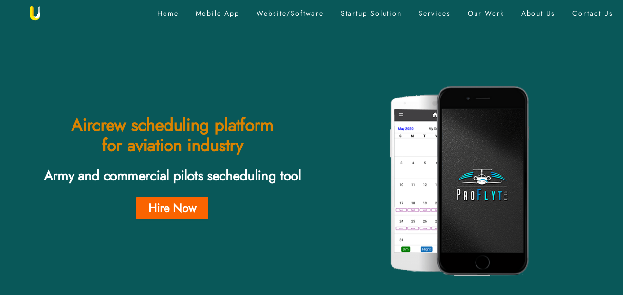

--- FILE ---
content_type: text/html; charset=UTF-8
request_url: http://ucodice.com/project/flight-pilot-flying-schedule-management-app-development
body_size: 33814
content:
<!doctype html>
<html class="no-js" lang="en">
<head>
  <meta name="viewport" content="width=device-width, initial-scale=1.0" />
  <meta http-equiv="content-type" content="text/html; charset=utf-8" />
  <meta name="author" content="ucodice" />
  <meta name="A useful mobile app for pilots to cater Aviation industry.">
  <meta name="keywords" content="">
  <meta name="description" content="An exclusive aircrew scheduling platform developed to meet the needs of the aviation industry, catering to both army and commercial pilots.">
  <title>Aviation industry mobile app development for pilots</title>
  <link rel="shortcut icon" href="https://www.ucodice.com/ucodiceNew/images/favicon.ico" type="image/x-icon">
  <link rel="icon" href="https://www.ucodice.com/images/favicon.ico" type="image/x-icon">
  <link rel="shortcut icon" href="https://www.ucodice.com/ucodiceNew/images/favicon.ico" type="image/x-icon">
  <link rel="icon" href="https://www.ucodice.com/images/favicon.ico" type="image/x-icon">
 <link href="https://ucodice.com/project/flight-pilot-flying-schedule-management-app-development" rel="canonical">
  
  <script>
    document.getElementsByTagName("html")[0].className += " js";
  </script>

<style>
  .iphone-x b,.iphone-x i{background-color:#101010;top:0}.heading,.left-bar{text-align:right;float:left}.Lobital_intro h1,.case1_sec2 h3,.interested,.iphone-x s,.real_all_button,.why-us{text-align:center}.button-5,.device{box-sizing:border-box}.carousel-caption,.carousel-control{text-shadow:0 1px 2px rgba(0,0,0,.6)}.Lobital_intro p{padding-top:unset}.feature-information{position:absolute;left:8%;top:200px}.feature-information h2{color:#fff;font-size:30px}.feature-information p{color:#fff;font-size:18px}.next{position:absolute;top:10px;right:10px;bottom:10px;background-color:transparent!important;box-shadow:none!important}.case1_sec3_angular,.case1_sec3_mysql{position:unset!important;top:33%;left:0!important}.Lobital_intro button,.Lobital_intro h1,.carousel{position:relative}.web-design-slider{height:710px;background-color:#1c1f28}.case1_sec2 .title{color:#095859;height:100%;font-size:55px;font-weight:600}.case1_mobile_float{top:111px;width:52%;z-index:unset;opacity:.9;right:0}.case1_sec2 p{color:#fff;font-size:20px;font-family:unset;padding-right:6px;padding-top:6px}.case1_sec2{padding:68px 1rem 1rem;width:100%}.Lobital_intro{display:flex;flex-direction:column;justify-content:center;gap:1rem}.Lobital_intro h1{font-size:35px;line-height:42px}.Lobital_intro h2{font-size:35px;line-height:24px;color:#db8300}.Lobital_intro h4{font-size:26px}.project-description{border-left:4px solid #db8300}.technology-watermark{position:relative;font-size:145px;color:#2c3036;top:-37px;opacity:.4;left:200px}.skills-list{padding-top:6px}.services_icon img{width:70px}#leaf-img{position:absolute;top:70%;left:40%;z-index:unset;opacity:.9;right:48%}.applicaiton-web-slider{width:80%}.left-right-button{position:absolute;display:none;bottom:50px}.device,.iphone-x{border-radius:20px;position:relative}.technoloy-list{margin-top:-70px}.iphone-x{margin:40px auto;width:300px;height:584px;background-color:#7371ee;background-image:linear-gradient(60deg,#7371ee 1%,#a1d9d6 100%);box-shadow:0 0 0 11px #e5e5e5,0 0 0 13px #e0dcdc,0 0 7px 17px #9e9b9b;background-size:300px 584px;background-repeat:no-repeat}.device,.device::after,.device::before{box-shadow:inset 0 4px 7px 1px #2a2828,inset 0 -5px 20px rgba(173,186,204,.25),0 2px 6px rgba(0,21,64,.14),0 10px 20px rgba(0,21,64,.05)}.iphone-x b,.iphone-x i,.iphone-x s,.iphone-x span{position:absolute;display:block;color:transparent}.iphone-x i{left:50%;transform:translate(-50%,6px);height:8px;width:15%;border-radius:8px;box-shadow:inset 0 -3px 3px 0 rgba(256,256,256,.2)}.iphone-x b{left:10%;transform:translate(180px,4px);width:12px;height:12px;border-radius:12px;box-shadow:inset 0 -3px 2px 0 rgba(256,256,256,.2)}.iphone-x b:after{content:'';position:absolute;background-color:#2d4d76;width:6px;height:6px;top:3px;left:3px;display:block;border-radius:4px;box-shadow:inset 0 -2px 2px rgba(0,0,0,.5)}.iphone-x s{top:50px;color:#fff;text-decoration:none;width:100%;font-size:70px;font-weight:100;padding-top:60px}.iphone-x span{bottom:50px;width:40px;height:40px;background-color:rgba(0,0,0,.3);border-radius:50%;left:30px}.iphone-x span+span{left:auto;right:30px}.device{background:#111}.device img{width:100%;border-radius:4px;border:1px solid rgba(0,0,0,.24)}.device::after,.device::before{content:"";display:block;position:absolute;background:#fff}.desktop{margin-bottom:11%;border-radius:1vw;padding:1.5%}.device-collection{width:100%;position:relative;max-width:100%;margin:40px}.device-collection::after{content:"";display:block;padding-top:62.75%}.device-collection .desktop{position:absolute;bottom:0;left:0;right:0;margin:0 7% 10.25%}.desktop::before{margin:0 auto;left:0;right:0;bottom:-18%;width:20%;height:20%;background:#fafafa;z-index:-1}.desktop::after{border-radius:4px 4px 24px 24px;margin:0 auto;left:0;right:0;bottom:-19.5%;width:34%;height:2%}#slider-image-listing{position:absolute;width:65%;right:-270px;height:578px;overflow-y:scroll;overflow-x:hidden;top:60px}#case-study-design{bottom:10px;top:0;left:176%;z-index:15;width:16%;text-align:center;list-style:none;display:grid}#case-study-design .active,#case-study-design li{width:unset;height:unset}#case-study-design li img{width:186%;opacity:.7;filter:drop-shadow(0px 0px 6px #000)}#case-study-design .active img,#case-study-design li img:hover{opacity:unset;width:226%}.applicaiton-web-slider .item img{filter:drop-shadow(0px 0px 14px #000);margin-left:44px;margin-top:50px;width:90%;padding:2%}.technology-list .sec2_services .col-md-3{padding-left:20px!important;padding-right:20px!important}.project-description h4{color:#fff}.case-study{margin-top:5rem;display:flex;width:100%}.left-bar{width:340px;padding-top:20px}.heading{position:sticky;margin:0 3rem;border-right:6px solid #db8300;border-radius:4px;padding-right:20px;width:28%;height:50rem}.heading p{color:#db8300;margin-right:20px;margin-left:10rem;margin-bottom:3rem;font-size:24px;text-transform:uppercase;line-height:27px;font-weight:700}.mcs-content a,ol{margin-bottom:10px}.heading ul li span,.mcs h1{font-weight:500;position:relative}.heading ul{display:block;list-style-type:disc;margin-block-start:1em;margin-block-end:1em;margin-inline-start:0;margin-inline-end:0;padding-inline-start:40px}.heading ul li{margin:0 0 12px;list-style:none;color:#656565}.heading ul li span{cursor:pointer;padding:8px 30px;color:#253141;border-radius:5px;display:block;font-size:18px;line-height:30px}.case-study-content{width:73%;margin-top:2rem;padding:.7rem 2rem;overflow-y:auto;max-height:calc(90vh - 60px)}.case-study-content p{font-size:16px;color:#253141}.mcs h1{color:#095859;font-size:55px;margin-left:5rem;width:50%}.case-study-h2{color:#db8300;font-size:31px;line-height:1;font-weight:700!important;padding:15px 0 5px}.more_case_study{background-color:#060316;justify-content:center;display:grid}.interested{display:flex;flex-direction:column;align-items:center;justify-content:center;margin-bottom:4rem;background:#fff}.Hire-now-button{position:relative;font-size:35px;margin-top:6px}.technology-used{display:grid;grid-template-columns:auto auto auto;padding:3rem;margin-left:10rem}.technology-used p{padding:2rem;color:#060316}.technology-used img{height:5rem;width:5rem;margin-right:2rem;object-fit:cover}.technology_List1 .technology_watermark{padding-top:1rem;font-size:45px;padding-left:15rem;color:#2c3036;top:5px;opacity:.4;font-weight:700;left:10rem}.arrow-tech,.mcs-content a{font-weight:500;padding-bottom:5px}.arrow-tech{font-size:28px;color:#2c3036}.button{width:15rem;height:6rem}.mcs{padding:3rem 0}.mcs-divider{display:flex;justify-content:space-between}.mcs-left,.mcs-right{width:50%}.mcs-content{margin-left:5rem;padding:0 5rem}.mcs-content a{font-size:40px;color:#fff}.mcs-content p{font-size:18px;line-height:32px;color:#fff;padding-bottom:20px}.bi-arrow-right,.mcs-content a:hover{color:#55c3d5;padding-left:10px}.bi-arrow-right{color:#55c3d5}.button-5{align-items:center;background-clip:padding-box;background-color:#fa6400;border:1px solid transparent;border-radius:.25rem;box-shadow:rgba(0,0,0,.02) 0 1px 3px 0;color:#fff;cursor:pointer;display:inline-flex;font-family:system-ui,-apple-system,system-ui,"Helvetica Neue",Helvetica,Arial,sans-serif;font-size:24px;font-weight:600;justify-content:center;line-height:1.25;margin:2rem 0 3rem;min-height:3rem;padding:calc(.875rem - 1px) calc(1.5rem - 1px);position:relative;text-decoration:none;transition:250ms;user-select:none;-webkit-user-select:none;touch-action:manipulation;vertical-align:baseline;width:15rem}#section-2,.real_all_button{background-color:#060316}.button-5:focus,.button-5:hover{background-color:#fb8332;box-shadow:rgba(0,0,0,.1) 0 4px 12px}.button-5:hover{transform:translateY(-1px)}.button-5:active{background-color:#c85000;box-shadow:rgba(0,0,0,.06) 0 2px 4px;transform:translateY(0)}.real_all_button{display:flex;justify-content:center;align-items:center;border:none;padding:2rem 0}.real_all_button a{font-size:25px;padding:0 2rem;color:#fff;background-color:#55c3d5}.why-us h1{word-spacing:1px;color:#929090;font-size:98px;font-family:inherit;letter-spacing:-10px}.why-us{border-right:4px solid #db8300;width:40%}.section-2-desc{padding:44px}.why-us-desc span{color:#fff;font-size:21px;padding-top:46px}.why-us-desc{padding-top:42px;width:60%}.sector-2-about-card-1 h5,.sector-2-about-card-2 h5,.sector-2-about-card-3 h5,.sector-2-about-card-4 h5{font-size:30px}.sector-2-about-card-1,.sector-2-about-card-2,.sector-2-about-card-3,.sector-2-about-card-4{padding:24px}.sector-2-about-card-1 p,.sector-2-about-card-2 p,.sector-2-about-card-3 p,.sector-2-about-card-4 p{font-size:20px;color:#000;text-align:justify}.sector-2-about-card-2,.sector-2-about-card-4{margin-top:56px}.sector-2-abou2{margin-top:8%}.time-header{padding-top:56px;padding-bottom:22px}.time-header h1{color:#929090;font-size:73px;text-align:center}.appear-from-left{opacity:0;transform:translateX(-60px);animation:2.5s forwards appear}@keyframes appear{from{opacity:0;transform:translateX(-50px)}to{opacity:1;transform:translateX(0)}}.scroll-section{padding-top:3rem}.int-h1{font-size:36px;font-weight:700;color:#141414;margin-top:5rem!important}@media (max-width:767px) and (min-width:300px) and (orientation:portrait){.applicaiton-web-slider{width:100%}#carouselFade .banner-description,.banner-image{width:100%!important}.web-design-slider{height:422px}#case-study-design li img{width:76px!important;border-radius:10px}#case-study-design li{display:flex!important;margin-right:5px;margin-left:5px}#case-study-design{left:32%!important;display:flex!important}#slider-image-listing{right:unset!important;top:unset!important;width:96%!important;height:84px!important;overflow-x:scroll!important;overflow-y:unset!important;bottom:0}#case-study-design .active{height:73px!important}#case-study-design .active img{width:83px!important;height:73px}.applicaiton-web-slider .item img{margin-left:unset!important;margin-top:35px!important;width:100%!important}.swiper-container{height:462px}.slider_main{height:590px}.picture{background-repeat:no-repeat;background-size:100% 100%}.skills-list{padding-top:unset}.technology-watermark{position:unset;font-size:50px;text-align:center}.project-description{border-left:unset}.case1_sec2 p{text-align:justify;font-size:16px}.case1_sec2 h1{font-size:44px}.technoloy-list{margin-top:-60px!important}.banner-image{text-align:center}.banner-image img{width:50%;position:unset}.application-web-image{margin-top:10px;width:70%!important}.feature-information{top:230px;right:10px}.slider_main h3{font-size:26px}.slider_images{margin-top:16px}}@media (max-width:767px) and (min-width:300px) and (orientation:landscape){.applicaiton-web-slider{width:100%}.web-design-slider{height:600px}#case-study-design li img{width:76px!important;border-radius:10px}#case-study-design li{display:flex!important;margin-right:5px;margin-left:5px}#case-study-design{left:32%!important;display:flex!important}#slider-image-listing{right:unset!important;top:unset!important;width:98%!important;height:84px!important;overflow-x:scroll!important;overflow-y:unset!important;bottom:32px}#case-study-design .active{height:73px!important}#case-study-design .active img{width:83px!important;height:73px}.applicaiton-web-slider .item img{margin-left:unset!important;margin-top:35px!important;width:100%!important}.swiper-container{height:478px}.slider_main{height:620px}.picture{background-repeat:no-repeat;background-size:100% 100%}.slider_images{margin-top:16px}.application-mobile-image{right:-252px;width:50%}.Lobital_intro p{padding-top:unset!important}.Lobital_intro{padding-top:4%}#feature-banner-section-web{height:420px}.application-web-image{right:-280px;left:unset}.feature-information{top:64px}.feature-information h2{font-size:22px}.feature-information p{font-size:14px}#leaf-img{display:none}.technoloy-list{margin-top:-62px}.skills-list{padding-top:unset}.technology-watermark{position:unset;font-size:88px;text-align:center}.case2_banner{background-position:unset!important;background-size:cover!important}.case1_mobile_float{width:68%!important;right:0!important;top:184px!important}.project-description{border-left:unset}.case1_sec2 p{text-align:justify}.case1_sec2 h1{font-size:70px}}@media (max-width:1024px) and (min-width:768px) and (orientation:portrait){#carouselFade .banner-description{width:95%}.applicaiton-web-slider{width:100%}.web-design-slider{height:636px}#case-study-design li img{width:76px!important;border-radius:10px}#case-study-design li{display:flex!important;margin-right:5px;margin-left:5px}#case-study-design{left:32%!important;display:flex!important}#slider-image-listing{right:unset!important;top:unset!important;width:98%!important;height:84px!important;overflow-x:scroll!important;overflow-y:unset!important;bottom:16px}#case-study-design .active{height:73px!important}#case-study-design .active img{width:83px!important;height:73px}.applicaiton-web-slider .item img{margin-left:unset!important;margin-top:35px!important;width:100%!important}#leaf-img{top:65%;right:54%}.skills-list{padding-top:unset}.technology-watermark{position:unset;font-size:88px;text-align:center}.case2_banner{background-position:unset!important;background-size:cover!important}.case1_mobile_float{width:68%!important;right:0!important;top:338px!important}.project-description{border-left:unset}.case1_sec2 p{text-align:justify}.case1_sec2 h1{font-size:70px;margin-top:3rem}.case1_sec2{width:82%}}@media (max-width:1024px) and (min-width:768px) and (orientation:landscape){.skills-list{padding-top:42px}.technology-watermark{font-size:110px;top:194px}.web-design-slider{height:575px}#slider-image-listing{right:-312px!important;height:454px!important}}@media(min-width:768px) and (max-width:1024px) and (orientation:portrait){.mobile-row .banner-description{width:52%}.application-mobile-image{position:absolute;width:40%!important;right:-76px!important}#feature-banner-section-web .feature-information{top:332px}.mobile-row .feature-information{left:8%!important;top:44px!important}.mobile-row .feature-information h2{text-align:left}.application-web-image{left:226px!important;width:50%!important}#carouselFade .banner-image{width:90%!important}.feature-information h2{text-align:center}.web-swiper-container .swiper-slide{margin-left:-106px;width:612px}.web-swiper-container .picture{width:unset;background-repeat:no-repeat;background-size:100% 100%;height:410px}}@media(min-width:768px) and (max-width:1024px) and (orientation:landscape){.application-mobile-image{width:64%}.feature-information{top:100px;right:10px}.web-swiper-container .swiper-slide{margin-left:-106px;width:612px}.web-swiper-container .picture{width:unset;background-repeat:no-repeat;background-size:100% 100%;height:410px}}@media (min-width:1025px){.web-swiper-container .swiper-slide{margin-left:-106px;width:612px}.web-swiper-container .picture{width:unset;background-repeat:no-repeat;background-size:100% 100%;height:410px}}@media (max-width:800px){.device-collection .device{border-radius:1vw}}@media (min-width:300px) and (max-width :767px){.case-study{flex-direction:column;align-items:center;margin-top:1rem;padding:0 1rem}.case-study .heading{display:none}.case-study-content{width:100%;max-width:100%;overflow:hidden;overflow-y:auto;padding:.7rem 1rem;box-sizing:border-box}.hire_form,.work-quote{height:100%}.sector-2-about{margin-top:24px}.why-us{border-right:unset;width:100%}.why-us-desc{width:100%;text-align:justify}.why-us h1{font-size:73px}.sector-2-about-card-3{margin-top:56px}.hourly_main{background-position:center 169px!important}.interested{flex-direction:column!important}.Hire-now-button{width:36rem;left:0}.mcs h1{width:100%;font-size:40px;margin-top:40px;margin-left:25px!important}.technology_List1 h1{position:relative;padding-left:3rem;left:0}.mcs-content{width:33rem;padding:0;margin:26px 26px 5rem}.mcs-divider{display:block;padding-left:3px}.mcs-left,.mcs-right{width:100%;margin-left:2px}.interested h3{font-size:30px!important;margin-top:30px}.work-quote{width:100%}.Commas{font-size:29px;padding:0}.form-part-main{left:42%}.flying-form-part{width:33rem}.close-button{left:98%;width:5rem;font-size:25px}.Lobital_intro h1{font-size:49px;line-height:45px;margin-left:2px;text-align:center}.Lobital_intro h4{font-size:25px}.Lobital_intro h2{font-size:26px;line-height:52px;margin-left:2px}.case1_mobile_float{top:390px!important}.technology_List1{width:100vh}.technology_watermark{position:relative;left:7%!important;padding-left:0!important}.technology-used{display:grid;grid-template-columns:auto auto;margin-left:2rem}.mcs p{font-size:51px!important;margin-left:3rem!important;margin-right:3rem!important}}@media (min-width:768px) and (max-width:1024px) and (orientation:portrait){.sector-2-about{margin-top:24px}.why-us{border-right:unset;width:100%}.why-us-desc{width:100%;text-align:justify}.why-us h1{font-size:73px}.sector-2-about-card-3{margin-top:56px}.hourly_box3{min-height:616px!important}.heading{width:31%;height:62rem}.Hire-now-button{margin-top:1rem}.button-5{width:15rem}.work-quote{height:100%}.mcs h1{color:#55c3d5;font-size:62px;width:70%}.mcs-content{margin-left:5rem;padding:1rem!important;height:28rem;margin-bottom:10rem!important;width:34rem}.real_all_button{margin-top:10rem}.technology-used{display:grid;grid-template-columns:auto auto;padding:3rem;margin-left:3rem}#random{height:65vh}}@media (min-width:300px) and (max-width:767px) and (orientation:portrait){.sector-2-about-card-1 h5,.sector-2-about-card-2 h5,.sector-2-about-card-3 h5,.sector-2-about-card-4 h5{font-size:29px!important}.sector-2-about-card-1 p,.sector-2-about-card-2 p,.sector-2-about-card-3 p,.sector-2-about-card-4 p{font-size:16px!important}.why-us h1{font-size:58px!important}}@media (min-width:768px) and (max-width:1024px) and (orientation:landscape){.why-us h1{font-size:78px!important}.why-us-desc{padding-top:16px!important}.sector-2-about-card-1 h5,.sector-2-about-card-2 h5,.sector-2-about-card-3 h5,.sector-2-about-card-4 h5{font-size:28px!important}.hourly_box3{min-height:544px!important}.sector-2-about-card-1 p,.sector-2-about-card-2 p,.sector-2-about-card-3 p,.sector-2-about-card-4 p{font-size:16px!important}}.case2_banner{background-color:#095859;display:flex;height:700px}.banner-img-div{display:block;position:fixed;right:0;bottom:6rem}.banner-img-div img{width:90%;}.Lobital_intro{padding-left:7%;align-items:center;z-index:1}@media (max-width:768px){.case2_banner{height:550px}.banner-img-div{display:none}.Lobital_intro{padding-left:0;align-items:center}}@-webkit-keyframes fadeIn{0%{opacity:0}100%{opacity:1}}@-moz-keyframes fadeIn{0%{opacity:0}100%{opacity:1}}@keyframes fadeIn{0%{opacity:0}100%{opacity:1}}.fade-in{opacity:0;-webkit-animation:1s ease-in forwards fadeIn;-moz-animation:1s ease-in forwards fadeIn;animation:1s ease-in forwards fadeIn}.fade-in.three{-webkit-animation-delay:1.2s;-moz-animation-delay:1.2s;animation-delay:1.2s}img{vertical-align:middle}.carousel-inner>.item>img{display:block;max-width:100%;height:auto}ol{margin-top:0}@media all and (transform-3d),(-webkit-transform-3d){.carousel-inner>.item{-webkit-transition:-webkit-transform .6s ease-in-out;-o-transition:-o-transform .6s ease-in-out;transition:transform .6s ease-in-out;transition:transform .6s ease-in-out,-webkit-transform .6s ease-in-out,-o-transform .6s ease-in-out;-webkit-backface-visibility:hidden;backface-visibility:hidden;-webkit-perspective:1000px;perspective:1000px}.carousel-inner>.item.active{-webkit-transform:translate3d(0,0,0);transform:translate3d(0,0,0);left:0}}.carousel-indicators li{text-indent:-999px;background-color:#0009;display:inline-block;width:10px;height:10px;margin:1px;text-indent:-999px;cursor:pointer;background-color:rgba(0,0,0,0);border:1px solid #fff;border-radius:10px}@media screen and (min-width:768px){.carousel-indicators{bottom:20px}}@-ms-viewport{width:device-width}@media (transform-3d),(-webkit-transform-3d){.carousel-inner>.item{transition:-o-transform .6s ease-in-out;-o-transition:-o-transform .6s ease-in-out;-webkit-backface-visibility:hidden;backface-visibility:hidden;-webkit-perspective:1000px;perspective:1000px}.carousel-inner>.item.active,.carousel-inner>.item.next.left,.carousel-inner>.item.prev.right{-webkit-transform:translate3d(0,0,0);transform:translate3d(0,0,0);left:0}}.carousel-inner{position:relative;width:100%;overflow:hidden}.carousel-inner>.item{position:relative;display:none;-webkit-transition:left .6s ease-in-out;-o-transition:left .6s ease-in-out;transition:left .6s ease-in-out}.carousel-inner>.item>a>img,.carousel-inner>.item>img{line-height:1}@media all and (transform-3d),(-webkit-transform-3d){.carousel-inner>.item{-webkit-transition:-webkit-transform .6s ease-in-out;-o-transition:-o-transform .6s ease-in-out;transition:transform .6s ease-in-out;transition:transform .6s ease-in-out,-webkit-transform .6s ease-in-out,-o-transform .6s ease-in-out;-webkit-backface-visibility:hidden;backface-visibility:hidden;-webkit-perspective:1000px;perspective:1000px}.carousel-inner>.item.active.right,.carousel-inner>.item.next{-webkit-transform:translate3d(100%,0,0);transform:translate3d(100%,0,0);left:0}.carousel-inner>.item.active.left,.carousel-inner>.item.prev{-webkit-transform:translate3d(-100%,0,0);transform:translate3d(-100%,0,0);left:0}.carousel-inner>.item.active,.carousel-inner>.item.next.left,.carousel-inner>.item.prev.right{-webkit-transform:translate3d(0,0,0);transform:translate3d(0,0,0);left:0}}.carousel-inner>.active,.carousel-inner>.next,.carousel-inner>.prev{display:block}.carousel-inner>.active,.carousel-inner>.next.left,.carousel-inner>.prev.right{left:0}.carousel-inner>.next,.carousel-inner>.prev{position:absolute;top:0;width:100%}.carousel-inner>.active.right,.carousel-inner>.next{left:100%}.carousel-inner>.active.left,.carousel-inner>.prev{left:-100%}.carousel-control{position:absolute;top:0;bottom:0;left:0;width:15%;font-size:20px;color:#fff;text-align:center;background-color:rgba(0,0,0,0);opacity:.5}.carousel-control.left{background-image:-webkit-linear-gradient(left,rgba(0,0,0,.5) 0,rgba(0,0,0,.0001) 100%);background-image:-o-linear-gradient(left,rgba(0,0,0,.5) 0,rgba(0,0,0,.0001) 100%);background-image:-webkit-gradient(linear,left top,right top,from(rgba(0,0,0,.5)),to(rgba(0,0,0,.0001)));background-image:linear-gradient(to right,rgba(0,0,0,.5) 0,rgba(0,0,0,.0001) 100%);background-repeat:repeat-x}.carousel-control.right{right:0;left:auto;background-image:-webkit-linear-gradient(left,rgba(0,0,0,.0001) 0,rgba(0,0,0,.5) 100%);background-image:-o-linear-gradient(left,rgba(0,0,0,.0001) 0,rgba(0,0,0,.5) 100%);background-image:-webkit-gradient(linear,left top,right top,from(rgba(0,0,0,.0001)),to(rgba(0,0,0,.5)));background-image:linear-gradient(to right,rgba(0,0,0,.0001) 0,rgba(0,0,0,.5) 100%);background-repeat:repeat-x}.carousel-control:focus,.carousel-control:hover{color:#fff;text-decoration:none;outline:0;opacity:.9}.carousel-control .glyphicon-chevron-left,.carousel-control .glyphicon-chevron-right,.carousel-control .icon-next,.carousel-control .icon-prev{position:absolute;top:50%;z-index:5;display:inline-block;margin-top:-10px}.carousel-control .glyphicon-chevron-left,.carousel-control .icon-prev{left:50%;margin-left:-10px}.carousel-control .glyphicon-chevron-right,.carousel-control .icon-next{right:50%;margin-right:-10px}.carousel-control .icon-next,.carousel-control .icon-prev{width:20px;height:20px;font-family:serif;line-height:1}.carousel-control .icon-prev:before{content:"\2039"}.carousel-control .icon-next:before{content:"\203a"}.carousel-indicators{position:absolute;bottom:10px;left:50%;z-index:15;width:60%;padding-left:0;margin-left:-30%;text-align:center;list-style:none}.carousel-indicators .active{width:12px;height:12px;margin:0;background-color:#fff}.carousel-caption{position:absolute;right:15%;bottom:20px;left:15%;z-index:10;padding-top:20px;padding-bottom:20px;color:#fff;text-align:center}.carousel-caption .btn{text-shadow:none}@media screen and (min-width:768px){.carousel-control .glyphicon-chevron-left,.carousel-control .glyphicon-chevron-right,.carousel-control .icon-next,.carousel-control .icon-prev{width:30px;height:30px;margin-top:-10px;font-size:30px}.carousel-control .glyphicon-chevron-left,.carousel-control .icon-prev{margin-left:-10px}.carousel-control .glyphicon-chevron-right,.carousel-control .icon-next{margin-right:-10px}.carousel-caption{right:20%;left:20%;padding-bottom:30px}.carousel-indicators{bottom:20px}}.text-left{text-align:left}
</style>
<style>
  .Lobital_intro h2{font-size:28px;
  }
                .headline h2,
                .headline p {
                  display: inline;
                  vertical-align: top;
                  font-size: 16px;
                  line-height: 28px;
                }

                .headline h2 {
                  font-weight: bold;
                  color: #253141;
                }
                @media (max-width: 2500px)  and (orientation:portrait){
  .Lobital_intro{
    width: 100% !important;
    padding: 0px;
  }
  .Lobital_intro h2 {
    font-size: 25px;
    padding: 4%;
}

}

@media (min-width: 768px) and  (max-width: 1024px) {
  .aavc {
    height: -webkit-fill-available; !important;
}}

@media (min-width: 1025px){
  .aavc {
    height:517px !important;


}}
          @media (max-width: 767px) and (min-width: 300px){

            .banner-img-div {
    display: none !important; 

  }

            .carousel-inner>.item>img{display:block;max-width:100%;height:auto}
            .mcs {
    padding: 3rem 0 !important;
}
    .aavc {
height: -webkit-fill-available; !important;
width:unset !important;

    }
  }
    @media (max-width: 1024px) and (min-width: 768px) {
      .aavc {
height: -webkit-fill-available; !important;
width:unset !important;

  }
  }
  @media (max-width: 1200px) and (min-width: 481px){
    .Lobital_intro {
        padding-left: 0;
        align-items: center;
        width: 100%;
        margin-top: 40px !important;
    }
    .banner-img-div{
display: none !important;

  }
  .case2_banner {
  
    height: 425px;
}
  }
@media (max-width: 2500px)  and (orientation:portrait){
  .Lobital_intro{
    width: 100% !important;
    padding: 0px;
    margin-top: 35px;
  }
  .banner-img-div {
    display: none !important;

  }
  .Lobital_intro h2 {
    font-size: 25px;
    padding: 4%;
}

}
.banner-img-div {
    display: block;
    position: fixed;
    right: 0;
    bottom: 6rem;
    top: 17rem!important;
}
#YBfooter-section{
    margin-top: 0px !important;
  }
  .applicaiton-web-slider .item img {
  
    padding: 0% !important;}
    .carousel-inner>.item>img {
    display: block;
    max-width: 30%;
    height: unset !important;
}
.carousel-inner>.item {
   text-align: -webkit-center !important;
}
<style>
  .Lobital_intro h2{font-size:28px;
  }
                .headline h2,
                .headline p {
                  display: inline;
                  vertical-align: top;
                  font-size: 16px;
                  line-height: 28px;
                }

                .headline h2 {
                  font-weight: bold;
                  color: #253141;
                }
                @media (max-width: 2500px)  and (orientation:portrait){
  .Lobital_intro{
    width: 100% !important;
    padding: 0px;
  }
  .Lobital_intro h2 {
    font-size: 25px;
    padding: 4%;
}

}

@media (min-width: 768px) and  (max-width: 1024px) {
  .aavc {
    height: -webkit-fill-available; !important;
}}

@media (min-width: 1025px){
  .aavc {
    height:517px !important;


}}
          @media (max-width: 767px) and (min-width: 300px){

            .banner-img-div {
    display: none !important; 

  }

            .carousel-inner>.item>img{display:block;max-width:100%;height:auto}
            .mcs {
    padding: 3rem 0 !important;
}
    .aavc {
height: -webkit-fill-available; !important;
width:unset !important;

    }
  }
    @media (max-width: 1024px) and (min-width: 768px) {
      .aavc {
height: -webkit-fill-available; !important;
width:unset !important;

  }
  }
  @media (max-width: 1200px) and (min-width: 481px){
    .Lobital_intro {
        padding-left: 0;
        align-items: center;
        width: 100%;
        margin-top: 40px !important;
    }
    .banner-img-div{
display: none !important;

  }
  .case2_banner {
  
    height: 425px;
}
  }
@media (max-width: 2500px)  and (orientation:portrait){
  .Lobital_intro{
    width: 100% !important;
    padding: 0px;
    margin-top: 35px;
  }
  .banner-img-div {
    display: none !important;

  }
  .Lobital_intro h2 {
    font-size: 25px;
    padding: 4%;
}

}
.banner-img-div {
    display: block;
    position: fixed;
    right: 0;
    bottom: 6rem;
    top: 17rem!important;
}
#YBfooter-section{
    margin-top: 0px !important;
  }
  .applicaiton-web-slider .item img {
  
    padding: 0% !important;}
    .carousel-inner>.item>img {
    display: block;
    max-width: 40%;
    height: unset !important;
}
.carousel-inner>.item {
   text-align: -webkit-center !important;
}

@media (max-width: 767px) and (min-width: 300px) and (orientation: portrait) {
    .web-design-slider {
        /* height: 299px; */
    }
}
@media (min-width: 300px) and (max-width: 767px) {
    .technology-used {
        display: grid
;
         grid-template-columns: unset !important; 
        margin-left: auto;
        /* text-align: center; */
    }
}
@media (max-width: 767px) and (min-width: 300px) and (orientation: portrait) {
    #slider-image-listing {
    
        top: 304px !important;
    }
    #case-study-design li img {
        width: 83px !important;
        height: 73px;
  }
  }
  .carousel, .carousel-inner, .carousel-inner .item {
    height: 100%;
}
.carousel-inner {
    position: relative;
    width: 100%;
    overflow: hidden;
}
@media (max-width: 767px) and (min-width: 300px) and (orientation: landscape) {
    #case-study-design li img {

        width: 83px !important;
        height: 73px !important;
    }
}
@media (max-width: 1024px) and (min-width: 768px) and (orientation: portrait) {
  #case-study-design li img {
        width: 83px !important;
        height: 73px;
    }
}
@media (max-width: 1024px) and (min-width: 768px) and (orientation: portrait) {
    #slider-image-listing
 {

        overflow-x: unset !important;
 }
}
    </style>

</head>

<body>

  
<style>
  #nav_menu,
  #nextButton,
  #prevButton,
  #prevButton:active,
  #prevButton:focus,
  #prevButton:visited,
  a,
  header {
    background-color: transparent
  }

  ul.dropdown-menu,
  ul.dropdown-menu li {
    width: 250px !important;
    list-style: none
  }

  body,
  section {
    background: #fff
  }

  ol,
  ul,
  ul ul {
    margin-bottom: 0
  }

  .dropdown-menu,
  li,
  ul.dropdown-menu {
    list-style: none
  }

  @font-face {
    font-family: Jost;
    src: url('http://ucodice.com/fonts/Jost/Jost-VariableFont_wght.woff2') format('woff2');
    font-weight: 400;
    font-style: normal;
    font-display: swap
  }

  * {
    box-sizing: border-box;
    font-family: Jost, sans-serif !important;
    margin: 0;
    padding: 0
  }

  .topnav_thin ul li {
    margin-left: 55px
  }

  @media(min-width:768px) and (max-width:1024px) {
    header {
      display: block !important
    }

    .cd-nav-trigger {
      display: inline-block !important
    }

    .services_box1 {
      margin-top: 50px !important
    }
  }

  @media(min-width:300px) and (max-width:767px) {
    header {
      display: none !important
    }

    .cd-main {
      overflow: hidden !important
    }

    .cd-main__content {
      will-change: transform !important
    }

    .cd-nav-trigger {
      display: inline-block !important
    }
  }

  @media print {

    *,
    :after,
    :before {
      color: #000 !important;
      text-shadow: none !important;
      background: 0 0 !important;
      -webkit-box-shadow: none !important;
      box-shadow: none !important
    }

    a,
    a:visited {
      text-decoration: underline
    }

    a[href]:after {
      content: " (" attr(href) ")"
    }

    a[href^="#"]:after {
      content: ""
    }

    img {
      page-break-inside: avoid;
      max-width: 100% !important
    }
  }

  .link--arrow,
  ul.dropdown-menu li a {
    background: 0 0;
    text-transform: uppercase
  }

  @font-face {
    font-family: "Glyphicons Halflings";
    src: url(http://ucodice.com/fonts/glyphicons-halflings-regular.eot);
    src: url(http://ucodice.com/fonts/glyphicons-halflings-regular.eot?#iefix) format("embedded-opentype"), url(http://ucodice.com/fonts/glyphicons-halflings-regular.woff2) format("woff2"), url(http://ucodice.com/fonts/glyphicons-halflings-regular.woff) format("woff"), url(http://ucodice.com/fonts/glyphicons-halflings-regular.ttf) format("truetype"), url(http://ucodice.com/fonts/glyphicons-halflings-regular.svg#glyphicons_halflingsregular) format("svg")
  }

  .container:after,
  .container:before,
  .row:after,
  .row:before {
    content: " "
  }

  @-ms-viewport {
    width: device-width
  }

  .link--arrow.link--white:after,
  .link--arrow.link--white:before {
    background-image: url(http://ucodice.com/images/left-arrow.png)
  }

  .link--arrow:before {
    transform: translateY(-50%) translateX(-100%);
    opacity: 0
  }

  .link--arrow:hover::before {
    transform: translateY(-50%) translateX(0);
    opacity: 1
  }

  .link--arrow:after {
    opacity: 1
  }

  .link--arrow:hover::after {
    transform: translateY(-50%) translateX(0);
    opacity: 0
  }

  .link--arrow:after,
  .link--arrow:before {
    content: "";
    background-size: 20px 15px;
    width: 20px;
    height: 15px;
    position: absolute;
    top: 50%;
    transform: translateY(-50%)
  }

  .link--arrow span,
  .link--arrow:after,
  .link--arrow:before {
    display: inline-block;
    transition: transform .3s, opacity .3s
  }

  .link--arrow {
    outline: 0;
    border: none;
    display: inline-block;
    overflow: hidden;
    position: relative;
    font-weight: 300;
    font-size: 1.6rem;
    letter-spacing: 2px;
    padding-right: 40px;
    transition: .3s
  }

  .link--arrow.link--white {
    color: #fff;
    margin-top: 0
  }

  .link--arrow:hover,
  strong {
    font-weight: 700
  }

  .link--arrow:hover span {
    transform: translateX(40px)
  }

  .image-slider__slide {
    position: relative;
    display: block;
    margin-bottom: 50px
  }

  .image-slider__details1 {
    position: absolute;
    width: 100%;
    top: 0;
    left: 30px;
    opacity: 0;
    -webkit-transform: translate(0, 0);
    transform: translate(0, 0);
    -webkit-transition: .4s ease-in-out .2s;
    transition: .7s ease-in-out .2s;
    color: #fff042;
    padding: 5vw;
    display: -webkit-box;
    display: flex;
    flex-wrap: wrap;
    height: 100%
  }

  .image-slider__slide .image-slider__details1 {
    opacity: 1;
    -webkit-transform: translate(0, -12%);
    transform: translate(0, -12%)
  }

  .image-slider__name1 {
    color: #fff;
    font-size: 55px;
    font-weight: 600;
    width: 100%;
    line-height: 5.2vw;
    margin: 0;
    align-self: flex-end;
    text-align: left;
    position: absolute;
    left: -20px;
    bottom: -20px
  }

  .overlay_voilet,
  .overlay_yellow {
    bottom: 0;
    position: absolute;
    mix-blend-mode: multiply;
    right: 0
  }

  .image-slider__details {
    position: absolute;
    width: 100%;
    top: 50%;
    left: 50%;
    opacity: 0;
    -webkit-transform: translate(-50%, -100%);
    transform: translate(-50%, -100%);
    -webkit-transition: .4s ease-in-out .2s;
    transition: .4s ease-in-out .2s;
    color: #fff042;
    padding: 5vw;
    display: -webkit-box;
    display: flex;
    flex-wrap: wrap;
    height: 100%
  }

  .image-slider__slide .image-slider__details {
    opacity: 1;
    -webkit-transform: translate(-50%, -80%);
    transform: translate(-50%, -80%)
  }

  .image-slider__text {
    color: #fff;
    text-align: right;
    font-size: 1.77vw;
    width: 100%;
    font-weight: 300
  }

  .we_are_hero1,
  .we_are_hero1 h1 {
    color: #fff !important;
    font-weight: 100;
    letter-spacing: 3px;
    font-size: 60px
  }

  .overlay_voilet {
    -webkit-transition: .4s ease-in-out;
    transition: .4s ease-in-out;
    left: 0;
    top: 0;
    background-color: #5e2893;
    opacity: 0
  }

  .image-slider__slide .overlay_voilet,
  .image-slider__slide .overlay_yellow,
  .l-left_icon img {
    opacity: 1
  }

  .overlay_yellow {
    -webkit-transition: .4s ease-in-out;
    transition: .4s ease-in-out;
    left: 0;
    top: 0;
    background-color: #f41b44;
    opacity: 0
  }

  .home_work_section {
    background: linear-gradient(139deg, #060316 50%, #fdcd3b 49%)
  }

  #top_fixed {
    position: fixed;
    top: 0;
    left: 0;
    z-index: 0
  }

  .we_are_hero1 {
    line-height: 20px !important;
    position: absolute;
    top: 18%;
    left: 15%;
    width: 50%;
    margin: 0 auto;
    text-shadow: 0 0 25px #131313;
    text-align: left
  }

  .carousel,
  .dropdown,
  .hero_video,
  .l-left_icon,
  .topnav_thin a,
  .video,
  body {
    position: relative
  }

  .we_are_hero1 h1 {
    margin: 0
  }

  body {
    font-weight: 400
  }

  .l-left_icon {
    float: left;
    z-index: 999;
    padding-top: 10px;
    padding-left: 50px
  }

  .display_none_for_desktop,
  .forMobile,
  .topnav_thin .icon {
    display: none
  }

  .icon,
  span.stretch {
    display: inline-block
  }

  .topnav_services_formobile {
    padding-top: 15px;
    padding-left: 30px
  }

  .topnav_services_formobile a {
    color: #fff;
    font-size: 15px;
    font-weight: 400;
    line-height: 18px
  }

  .animation-element {
    opacity: 0;
    position: relative
  }

  .animation-element.slide-right1 {
    opacity: 0;
    -moz-transition: .5s linear;
    -webkit-transition: .5s linear;
    -o-transition: .5s linear;
    transition: .5s linear;
    -moz-transform: translate3d(300px, 0, 0);
    -webkit-transform: translate3d(300px, 0, 0);
    -o-transform: translate(300px, 0);
    -ms-transform: translate(300px, 0);
    transform: translate3d(300px, 0, 0)
  }

  .animation-element.slide-right1.in-view {
    opacity: 1;
    -moz-transform: translate3d(0, 0, 0);
    -webkit-transform: translate3d(0, 0, 0);
    -o-transform: translate(0, 0);
    -ms-transform: translate(0, 0);
    transform: translate3d(0, 0, 0)
  }

  .home_ourwork_main {
    height: 100vh
  }

  .home_video_banner_text {
    background: rgb(0, 0, 0, .6);
    padding: 15px;
    width: 40%;
    height: 63%;
    position: absolute;
    border-radius: 10px;
    z-index: 9;
    top: 23%;
    left: 10%;
    color: #fff
  }

  #nextButton,
  #prevButton {
    border: transparent;
    cursor: pointer
  }

  .red_arrow1 {
    text-align: right;
    padding-right: 20px;
    padding-bottom: 10px
  }

  span.stretch {
    -webkit-transform: scale(4, 1);
    -moz-transform: scale(4, 1);
    -ms-transform: scale(4, 1);
    -o-transform: scale(4, 1);
    transform: scale(4, 1);
    margin-right: 20px;
    font-size: 18px
  }

  .home_video_banner_text ul {
    text-align: left;
    padding-left: 40px;
    padding-top: 20px
  }

  .hero_service,
  .hero_service1,
  .text-center,
  .topnav_thin a {
    text-align: center
  }

  .home_video_banner_text ul li {
    font-weight: 400;
    font-size: 20px;
    padding-bottom: 12px
  }

  .home_video_banner_text ul li a {
    color: #fff
  }

  .home_video_banner_text ul li a:hover {
    color: #f3b62c
  }

  .dropdown ul li {
    padding-left: 25px !important
  }

  .topnav_thin {
    z-index: 999999;
    float: right;
    padding-top: 17px;
    transition: 1s;
    padding-right: 10px
  }

  .topnav_thin ul {
    display: flex;
    margin: 0
  }

  .topnav_thin ul li ul li {
    margin-left: 0
  }

  .topnav_thin a {
    float: left;
    display: block;
    color: #fff;
    letter-spacing: 2px;
    font-size: 14px
  }

  .topnav_thin a:hover {
    color: #fff;
    border-bottom: 2px solid #e62020
  }

  #nextButton {
    padding-left: 5px
  }

  @media screen and (max-width:375px) and (device-height :812px) and (-webkit-device-pixel-ratio :3) {

    .hero_service,
    .hero_service1 {
      background-color: #eeb013;
      padding: 10px;
      border-radius: 28px
    }

    #hero_myVideo {
      margin-top: 70%
    }

    .hero_service_main {
      position: relative;
      bottom: 0
    }

    .hero_service {
      margin: 20px 30px
    }

    .hero_service1 {
      margin-bottom: 20px
    }

    .hero_service a,
    .hero_service1 a {
      font-size: 24px;
      font-weight: 600;
      color: #212121;
      text-shadow: none
    }
  }

  @media screen and (max-width:600px) and (max-device-height:667px) {

    .hero_service,
    .hero_service1 {
      background-color: #eeb013;
      margin-left: 30px;
      margin-right: 30px;
      border-radius: 28px
    }

    #hero_myVideo {
      margin-top: 55%
    }

    .hero_service_main {
      position: relative;
      bottom: 0
    }

    .hero_service {
      margin-bottom: 1 0;
      margin-top: 10px;
      padding: 5px
    }

    .hero_service1 {
      margin-bottom: 20px;
      padding: 10px
    }

    .hero_service a,
    .hero_service1 a {
      font-size: 22px;
      font-weight: 600;
      color: #212121;
      text-shadow: none
    }
  }

  header {
    will-change: height;
    position: fixed;
    height: 72px;
    top: 0;
    left: 0;
    z-index: 999999;
    width: 100%;
    transition: .3s
  }

  @media only screen and (min-width:992px) and (max-width:1024px) {
    .hero_service_main {
      padding: 0 70px
    }
  }

  @media only screen and (min-width:768px) and (max-width:991px) {
    #hero_myVideo {
      height: auto !important
    }

    header {
      margin-top: 15px
    }

    .hero_service_main {
      padding: 0 52px
    }

    .hero_service a,
    .hero_service1 a {
      font-size: 15px
    }

    .title {
      padding-top: 0
    }
  }

  @media only screen and (min-width:481px) and (max-width:767px) {
    .title {
      padding-top: 0
    }
  }

  @media only screen and (min-width:376px) and (max-width:480px) {
    .title {
      padding-top: 0
    }
  }

  @media only screen and (min-width:0px) and (max-width:375px) {
    .title {
      padding-top: 0
    }
  }

  a:focus {
    outline: 0;
    outline: -webkit-focus-ring-color auto 5px;
    outline-offset: -2px
  }

  .dropdown-toggle:focus,
  .modal,
  a:active,
  a:hover {
    outline: 0
  }

  #hero_myVideo {
    background-color: #000;
    opacity: 1;
    object-fit: fill;
    height: 100vh;
    width: 100%
  }

  .hero_service {
    border-right: 1px solid #fff
  }

  .hero_service_main {
    position: absolute;
    bottom: 25px;
    padding: 0 150px;
    width: 100%;
    margin: 0 auto;
    text-align: center;
    z-index: 99
  }

  .hero_service a,
  .hero_service1 a {
    font-size: 16px;
    color: #fff;
    text-shadow: 0 0 20px #000;
    letter-spacing: 1.1px
  }

  .hero_service a:focus,
  .hero_service a:hover,
  .hero_service1 a:focus,
  .hero_service1 a:hover {
    color: #fdc100
  }

  .hero_video {
    width: 100%;
    float: left
  }

  @media(min-width:992px) and (max-width:1199px) {
    header {
      margin-top: 0
    }
  }

  .title {
    padding-bottom: 30px
  }

  ul.dropdown-menu {
    background: #141414;
    padding: 20px 0;
    margin: 0;
    z-index: 99;
    display: none !important
  }

  ul.dropdown-menu li {
    margin: 0;
    padding: 0 35px 0 0;
    z-index: 99;
    float: left
  }

  ul.dropdown-menu li a {
    border: none !important;
    line-height: 20px;
    color: #dadada !important;
    font-size: 13px;
    display: inline-block;
    width: 100%;
    font-weight: 400;
    letter-spacing: 0;
    text-align: left;
    padding: 7px 0;
    white-space: unset
  }

  .dropdown-menu>li>a:focus,
  .dropdown-menu>li>a:hover {
    background: 0 0 !important;
    color: #e4a913 !important;
    text-decoration: none
  }

  @media only screen and (min-width:768px) {
    header li.dropdown:hover .dropdown-menu {
      display: block !important
    }
  }

  svg {
    max-width: 100%
  }

  .icon {
    color: inherit;
    fill: currentColor;
    height: 1em;
    width: 1em;
    line-height: 1;
    -ms-flex-negative: 0;
    flex-shrink: 0
  }

  .text-replace {
    overflow: hidden;
    color: transparent;
    text-indent: 100%;
    white-space: nowrap
  }

  :root {
    --space-unit: 1em;
    --space-xxxxs: calc(0.125*var(--space-unit));
    --space-xxxs: calc(0.25*var(--space-unit));
    --space-xxs: calc(0.375*var(--space-unit));
    --space-xs: calc(0.5*var(--space-unit));
    --space-sm: calc(0.75*var(--space-unit));
    --space-md: calc(1.25*var(--space-unit));
    --space-lg: calc(2*var(--space-unit));
    --space-xl: calc(3.25*var(--space-unit));
    --space-xxl: calc(5.25*var(--space-unit));
    --space-xxxl: calc(8.5*var(--space-unit));
    --space-xxxxl: calc(13.75*var(--space-unit));
    --component-padding: var(--space-md);
    --max-width-xxs: 32rem;
    --max-width-xs: 38rem;
    --max-width-sm: 48rem;
    --max-width-md: 64rem;
    --max-width-lg: 80rem;
    --max-width-xl: 90rem;
    --max-width-xxl: 120rem;
    --radius-sm: calc(var(--radius, 0.25em)/2);
    --radius-md: var(--radius, 0.25em);
    --radius-lg: calc(var(--radius, 0.25em)*2);
    --shadow-sm: 0 1px 2px rgba(0, 0, 0, .085), 0 1px 8px rgba(0, 0, 0, .1);
    --shadow-md: 0 1px 8px rgba(0, 0, 0, .1), 0 8px 24px rgba(0, 0, 0, .15);
    --shadow-lg: 0 1px 8px rgba(0, 0, 0, .1), 0 16px 48px rgba(0, 0, 0, .1), 0 24px 60px rgba(0, 0, 0, .1);
    --bounce: cubic-bezier(0.175, 0.885, 0.32, 1.275);
    --ease-in-out: cubic-bezier(0.645, 0.045, 0.355, 1);
    --ease-in: cubic-bezier(0.55, 0.055, 0.675, 0.19);
    --ease-out: cubic-bezier(0.215, 0.61, 0.355, 1);
    --display: block;
    --color-primary-darker: hsl(220, 90%, 36%);
    --color-primary-darker-h: 220;
    --color-primary-darker-s: 90%;
    --color-primary-darker-l: 36%;
    --color-primary-dark: hsl(220, 90%, 46%);
    --color-primary-dark-h: 220;
    --color-primary-dark-s: 90%;
    --color-primary-dark-l: 46%;
    --color-primary: hsl(220, 90%, 56%);
    --color-primary-h: 220;
    --color-primary-s: 90%;
    --color-primary-l: 56%;
    --color-primary-light: hsl(220, 90%, 66%);
    --color-primary-light-h: 220;
    --color-primary-light-s: 90%;
    --color-primary-light-l: 66%;
    --color-primary-lighter: hsl(220, 90%, 76%);
    --color-primary-lighter-h: 220;
    --color-primary-lighter-s: 90%;
    --color-primary-lighter-l: 76%;
    --color-accent-darker: hsl(355, 90%, 41%);
    --color-accent-darker-h: 355;
    --color-accent-darker-s: 90%;
    --color-accent-darker-l: 41%;
    --color-accent-dark: hsl(355, 90%, 51%);
    --color-accent-dark-h: 355;
    --color-accent-dark-s: 90%;
    --color-accent-dark-l: 51%;
    --color-accent: hsl(355, 90%, 61%);
    --color-accent-h: 355;
    --color-accent-s: 90%;
    --color-accent-l: 61%;
    --color-accent-light: hsl(355, 90%, 71%);
    --color-accent-light-h: 355;
    --color-accent-light-s: 90%;
    --color-accent-light-l: 71%;
    --color-accent-lighter: hsl(355, 90%, 81%);
    --color-accent-lighter-h: 355;
    --color-accent-lighter-s: 90%;
    --color-accent-lighter-l: 81%;
    --color-black: hsl(240, 8%, 12%);
    --color-black-h: 240;
    --color-black-s: 8%;
    --color-black-l: 12%;
    --color-white: hsl(0, 0%, 100%);
    --color-white-h: 0;
    --color-white-s: 0%;
    --color-white-l: 100%;
    --color-success-darker: hsl(94, 48%, 36%);
    --color-success-darker-h: 94;
    --color-success-darker-s: 48%;
    --color-success-darker-l: 36%;
    --color-success-dark: hsl(94, 48%, 46%);
    --color-success-dark-h: 94;
    --color-success-dark-s: 48%;
    --color-success-dark-l: 46%;
    --color-success: hsl(94, 48%, 56%);
    --color-success-h: 94;
    --color-success-s: 48%;
    --color-success-l: 56%;
    --color-success-light: hsl(94, 48%, 66%);
    --color-success-light-h: 94;
    --color-success-light-s: 48%;
    --color-success-light-l: 66%;
    --color-success-lighter: hsl(94, 48%, 76%);
    --color-success-lighter-h: 94;
    --color-success-lighter-s: 48%;
    --color-success-lighter-l: 76%;
    --color-error-darker: hsl(355, 90%, 41%);
    --color-error-darker-h: 355;
    --color-error-darker-s: 90%;
    --color-error-darker-l: 41%;
    --color-error-dark: hsl(355, 90%, 51%);
    --color-error-dark-h: 355;
    --color-error-dark-s: 90%;
    --color-error-dark-l: 51%;
    --color-error: hsl(355, 90%, 61%);
    --color-error-h: 355;
    --color-error-s: 90%;
    --color-error-l: 61%;
    --color-error-light: hsl(355, 90%, 71%);
    --color-error-light-h: 355;
    --color-error-light-s: 90%;
    --color-error-light-l: 71%;
    --color-error-lighter: hsl(355, 90%, 81%);
    --color-error-lighter-h: 355;
    --color-error-lighter-s: 90%;
    --color-error-lighter-l: 81%;
    --color-warning-darker: hsl(46, 100%, 41%);
    --color-warning-darker-h: 46;
    --color-warning-darker-s: 100%;
    --color-warning-darker-l: 41%;
    --color-warning-dark: hsl(46, 100%, 51%);
    --color-warning-dark-h: 46;
    --color-warning-dark-s: 100%;
    --color-warning-dark-l: 51%;
    --color-warning: hsl(46, 100%, 61%);
    --color-warning-h: 46;
    --color-warning-s: 100%;
    --color-warning-l: 61%;
    --color-warning-light: hsl(46, 100%, 71%);
    --color-warning-light-h: 46;
    --color-warning-light-s: 100%;
    --color-warning-light-l: 71%;
    --color-warning-lighter: hsl(46, 100%, 81%);
    --color-warning-lighter-h: 46;
    --color-warning-lighter-s: 100%;
    --color-warning-lighter-l: 81%;
    --color-bg: hsl(0, 0%, 100%);
    --color-bg-h: 0;
    --color-bg-s: 0%;
    --color-bg-l: 100%;
    --color-contrast-lower: hsl(0, 0%, 95%);
    --color-contrast-lower-h: 0;
    --color-contrast-lower-s: 0%;
    --color-contrast-lower-l: 95%;
    --color-contrast-low: hsl(240, 1%, 83%);
    --color-contrast-low-h: 240;
    --color-contrast-low-s: 1%;
    --color-contrast-low-l: 83%;
    --color-contrast-medium: hsl(240, 1%, 48%);
    --color-contrast-medium-h: 240;
    --color-contrast-medium-s: 1%;
    --color-contrast-medium-l: 48%;
    --color-contrast-high: hsl(240, 4%, 20%);
    --color-contrast-high-h: 240;
    --color-contrast-high-s: 4%;
    --color-contrast-high-l: 20%;
    --color-contrast-higher: hsl(240, 8%, 12%);
    --color-contrast-higher-h: 240;
    --color-contrast-higher-s: 8%;
    --color-contrast-higher-l: 12%;
    --radius: 0.25em;
    --font-primary: sans-serif;
    --text-base-size: 1em;
    --text-scale-ratio: 1.2;
    --text-xs: calc(1em/var(--text-scale-ratio)/var(--text-scale-ratio));
    --text-sm: calc(var(--text-xs)*var(--text-scale-ratio));
    --text-md: calc(var(--text-sm)*var(--text-scale-ratio)*var(--text-scale-ratio));
    --text-lg: calc(var(--text-md)*var(--text-scale-ratio));
    --text-xl: calc(var(--text-lg)*var(--text-scale-ratio));
    --text-xxl: calc(var(--text-xl)*var(--text-scale-ratio));
    --text-xxxl: calc(var(--text-xxl)*var(--text-scale-ratio));
    --body-line-height: 1.4;
    --heading-line-height: 1.2;
    --font-primary-capital-letter: 1;
    --cd-color-1: hsl(214, 28%, 20%);
    --cd-color-1-h: 214;
    --cd-color-1-s: 28%;
    --cd-color-1-l: 20%;
    --cd-color-2: hsl(151, 13%, 66%);
    --cd-color-2-h: 151;
    --cd-color-2-s: 13%;
    --cd-color-2-l: 66%;
    --cd-color-3: hsl(213, 9%, 44%);
    --cd-color-3-h: 213;
    --cd-color-3-s: 9%;
    --cd-color-3-l: 44%;
    --font-primary: 'Open Sans', sans-serif;
    --font-secondary: 'Merriweather', serif
  }

  @supports (--css:variables) {
    @media (min-width:64rem) {
      :root {
        --space-unit: 1.25em;
        --text-base-size: 1.25em;
        --text-scale-ratio: 1.25
      }
    }
  }

  .cd-main {
    overflow: hidden;
    height: auto
  }

  .cd-main__content {
    display: -ms-flexbox;
    display: flex;
    -ms-flex-pack: center;
    justify-content: center;
    -ms-flex-align: center;
    align-items: center
  }

  @media(min-width:300px) and (max-width:767px) {
    .home_ourwork_main {
      height: 100vh !important
    }

    .display_none_for_mobile,
    header {
      display: none !important
    }

    .link--arrow {
      padding-right: 0 !important;
      color: #fbe105 !important
    }

    .link--arrow.link--white:after,
    .link--arrow.link--white:before {
      background-image: url(http://ucodice.com/images/left-arrow.png);
      display: none !important
    }

    .link--arrow:hover span {
      transform: translateX(0) !important
    }

    .arrow {
      width: 233px;
      margin-top: 31% !important
    }

    .home_work_section_mobile {
      background-color: #000;
      padding: 0 0 80px
    }

    .hero_service,
    .home_video_banner_text {
      background-color: transparent !important
    }

    .home_work_section_mobile a {
      color: #fbe105
    }

    .carousel-cell {
      width: 80% !important;
      height: auto !important;
      display: -webkit-box;
      display: -webkit-flex;
      display: flex;
      justify-content: center;
      -webkit-justify-content: center;
      -webkit-align-items: center;
      align-items: center
    }

    .flickity-prev-next-button.next {
      right: 0;
      top: 330px !important
    }

    .flickity-prev-next-button.previous {
      left: 0;
      top: 330px !important
    }

    .flickity-viewport {
      overflow: hidden;
      position: relative;
      min-height: 500px !important
    }

    .link--arrow.link--white {
      color: #fff;
      margin-top: 80px !important
    }

    .red_arrow1 {
      text-align: right;
      padding-right: 0 !important;
      padding-bottom: 10px
    }

    .home_video_banner_text ul {
      margin-top: 35% !important
    }

    #top_fixed {
      position: initial !important;
      top: 0;
      left: 0;
      z-index: 0
    }

    .we_are_hero1 {
      letter-spacing: 3px;
      font-size: 30px !important;
      color: #fff !important;
      font-weight: 100;
      line-height: 60px !important;
      position: absolute;
      top: 13% !important;
      left: 10% !important;
      width: 80% !important;
      margin: 0 auto
    }

    .top_logo_mobile {
      position: absolute;
      top: 10px;
      left: 10px;
      z-index: 9
    }

    .hero_service {
      margin: 10px 30px;
      padding: 5px;
      border-radius: 28px;
      border: none !important;
      border-right: none !important
    }

    .cd-main {
      overflow: hidden !important
    }

    .cd-main__content {
      will-change: transform !important
    }

    textarea {
      min-height: 150px !important;
      width: 100% !important;
      margin-bottom: 20px !important
    }

    .display_none_for_desktop {
      display: block !important
    }

    .cd-nav-trigger,
    .forMobile {
      display: inline-block !important
    }

    .services_box1 {
      margin-top: 50px !important
    }

    .js .cd-nav__content {
      padding: 2em 0 2em 30px !important
    }

    .home_video_banner_text {
      width: 94% !important;
      left: 0 !important;
      top: 25% !important;
      height: auto !important
    }

    #hero_myVideo {
      object-fit: unset;
      opacity: 0 !important
    }
  }

  hr,
  img {
    border: 0
  }

  .modal,
  section,
  svg:not(:root) {
    overflow: hidden
  }

  .js .cd-nav__content,
  .modal {
    -webkit-overflow-scrolling: touch
  }

  @media(min-width:0px) and (max-width:767px) {
    header {
      display: none !important
    }

    .cd-nav-trigger,
    .forMobile {
      display: inline-block !important
    }

    .services_box1 {
      margin-top: 50px !important
    }

    #hero_myVideo {
      object-fit: unset;
      opacity: 0 !important
    }
  }

  @media(min-width:0px) and (max-width:301px) {
    .home_video_banner_text {
      width: 100%
    }

    .home_video_banner_text ul {
      margin-top: -31% !important;
      padding-left: 0 !important
    }

    span.stretch {
      display: none !important
    }

    .home_video_banner_text ul li {
      font-size: 9px !important
    }
  }

  .image-slider__slide-overlay {
    position: absolute;
    mix-blend-mode: multiply;
    -webkit-transition: .4s ease-in-out;
    transition: .4s ease-in-out;
    left: 0;
    bottom: 0;
    right: 0;
    top: 0;
    background-color: #00adb1;
    opacity: 0
  }

  .home_work_section_left,
  .js .cd-nav {
    background-color: #000
  }

  .fade.in,
  .image-slider__slide .image-slider__slide-overlay {
    opacity: 1
  }

  .home_work_section_left img {
    width: 100%;
    margin-right: 50px
  }

  .home_work_section img {
    width: 100%
  }

  .home_work_section_right {
    padding-top: 170px
  }

  *,
  :after,
  :before {
    -webkit-box-sizing: border-box;
    -moz-box-sizing: border-box;
    box-sizing: border-box
  }

  .width_100 {
    width: 100% !important
  }

  .pad_0 {
    padding: 0 !important
  }

  a {
    text-decoration: none !important;
    color: #337ab7
  }

  section {
    position: relative;
    width: 100%
  }

  @media only screen and (min-width:768px) and (max-width:991px) {
    .hero_service_main {
      bottom: -436px
    }
  }

  .arrow {
    width: 233px;
    margin-top: 14%
  }

  @media only screen and (min-width:0px) and (max-width:370px) {
    .home_video_banner_text ul li {
      font-size: 13px
    }
  }

  @media only screen and (min-width:371px) and (max-width:415px) {
    .home_video_banner_text ul li {
      font-size: 18px
    }
  }

  @media only screen and (min-width:768px) and (max-width:981px) {
    .we_are_hero1 {
      top: 28px !important
    }
  }

  @media only screen and (min-width:982px) and (max-width:1083px) {
    .we_are_hero1 {
      top: 143px !important
    }
  }

  /*! normalize.css v3.0.3 | MIT License | github.com/necolas/normalize.css */
  html {
    font-family: sans-serif;
    -ms-text-size-adjust: 100%;
    -webkit-text-size-adjust: 100%
  }

  header,
  section {
    display: block
  }

  video {
    display: inline-block;
    vertical-align: baseline
  }

  h1 {
    margin: .67em 0
  }

  h1,
  h2,
  h3,
  hr {
    margin-top: 20px
  }

  img {
    vertical-align: middle
  }

  hr {
    -webkit-box-sizing: content-box;
    -moz-box-sizing: content-box;
    box-sizing: content-box;
    height: 0;
    margin-bottom: 20px;
    border-top: 1px solid #eee
  }

  button,
  input,
  select,
  textarea {
    color: inherit;
    font: inherit;
    margin: 0
  }

  button {
    overflow: visible;
    appearance: button;
    -webkit-appearance: button;
    cursor: pointer
  }

  button,
  select {
    text-transform: none
  }

  button::-moz-focus-inner,
  input::-moz-focus-inner {
    border: 0;
    padding: 0
  }

  input {
    line-height: normal
  }

  .dropdown-menu>li>a,
  body {
    line-height: 1.42857143;
    color: #333
  }

  textarea {
    overflow: auto
  }

  /*! Source: https://github.com/h5bp/html5-boilerplate/blob/master/src/css/main.css */
  @media print {

    *,
    :after,
    :before {
      color: #000 !important;
      text-shadow: none !important;
      background: 0 0 !important;
      -webkit-box-shadow: none !important;
      box-shadow: none !important
    }

    a,
    a:visited {
      text-decoration: underline
    }

    a[href]:after {
      content: " (" attr(href) ")"
    }

    a[href^="#"]:after {
      content: ""
    }

    img {
      page-break-inside: avoid;
      max-width: 100% !important
    }

    h2,
    h3,
    p {
      orphans: 3;
      widows: 3
    }

    h2,
    h3 {
      page-break-after: avoid
    }
  }

  html {
    font-size: 10px;
    -webkit-tap-highlight-color: transparent
  }

  body {
    margin: 0;
    font-family: "Helvetica Neue", Helvetica, Arial, sans-serif;
    font-size: 14px;
    background-color: #fff
  }

  button,
  input,
  select,
  textarea {
    font-family: inherit;
    font-size: inherit;
    line-height: inherit
  }

  a:focus,
  a:hover {
    color: #23527c;
    text-decoration: underline
  }

  h1,
  h2,
  h3,
  h5 {
    margin-bottom: 10px;
    color: #141414;
    font-family: inherit;
    font-weight: 500;
    line-height: 1.1;
    color: inherit
  }

  h1 {
    font-size: 36px
  }

  h2 {
    font-size: 30px
  }

  h3 {
    font-size: 24px
  }

  h5 {
    margin-top: 10px;
    font-size: 14px
  }

  p {
    margin: 0 0 10px
  }

  .text-success {
    color: #3c763d
  }

  .bg-success {
    background-color: #dff0d8
  }

  .bg-danger {
    background-color: #f2dede
  }

  .dropdown-menu,
  .modal-content {
    background-color: #fff;
    background-clip: padding-box
  }

  ol,
  ul {
    margin-top: 0
  }

  .container {
    padding-right: 15px;
    padding-left: 15px;
    margin-right: auto;
    margin-left: auto
  }

  @media (min-width:768px) {
    .container {
      width: 750px
    }

    .col-sm-12,
    .col-sm-3,
    .col-sm-4,
    .col-sm-6,
    .col-sm-8 {
      float: left
    }

    .col-sm-12 {
      width: 100%
    }

    .col-sm-8 {
      width: 66.66666667%
    }

    .col-sm-6 {
      width: 50%
    }

    .col-sm-4 {
      width: 33.33333333%
    }

    .col-sm-3 {
      width: 25%
    }
  }

  .row {
    margin-right: -15px;
    margin-left: -15px
  }

  .col-lg-4,
  .col-lg-8,
  .col-md-12,
  .col-md-3,
  .col-md-4,
  .col-md-5,
  .col-md-7,
  .col-md-8,
  .col-md-9,
  .col-sm-12,
  .col-sm-3,
  .col-sm-4,
  .col-sm-6,
  .col-sm-8,
  .col-xs-12 {
    position: relative;
    min-height: 1px;
    padding-right: 15px;
    padding-left: 15px
  }

  .col-xs-12 {
    float: left;
    width: 100%
  }

  @media (min-width:992px) {
    .container {
      width: 970px
    }

    .col-md-12,
    .col-md-3,
    .col-md-4,
    .col-md-5,
    .col-md-7,
    .col-md-8,
    .col-md-9 {
      float: left
    }

    .col-md-12 {
      width: 100%
    }

    .col-md-9 {
      width: 75%
    }

    .col-md-8 {
      width: 66.66666667%
    }

    .col-md-7 {
      width: 58.33333333%;
      margin-top: 4rem
    }

    .col-md-5 {
      width: 41.66666667%
    }

    .col-md-4 {
      width: 33.33333333%
    }

    .col-md-3 {
      width: 25%
    }
  }

  @media (min-width:1200px) {
    .container {
      width: 1170px
    }

    .col-lg-4,
    .col-lg-8 {
      float: left
    }

    .col-lg-8 {
      width: 66.66666667%
    }

    .col-lg-4 {
      width: 33.33333333%
    }
  }

  .fade {
    opacity: 0;
    -webkit-transition: opacity .15s linear;
    -o-transition: opacity .15s linear;
    transition: opacity .15s linear
  }

  .dropdown-menu {
    position: absolute;
    top: 100%;
    left: 0;
    z-index: 1000;
    display: none;
    float: left;
    min-width: 160px;
    padding: 5px 0;
    margin: 2px 0 0;
    font-size: 14px;
    text-align: left;
    border: 1px solid rgba(0, 0, 0, .15);
    border-radius: 4px;
    -webkit-box-shadow: 0 6px 12px rgba(0, 0, 0, .175);
    box-shadow: 0 6px 12px rgba(0, 0, 0, .175)
  }

  .dropdown-menu>li>a {
    display: block;
    padding: 3px 20px;
    clear: both;
    font-weight: 400;
    white-space: nowrap
  }

  .close {
    float: right;
    font-size: 21px;
    font-weight: 700;
    line-height: 1;
    color: #000;
    text-shadow: 0 1px 0 #fff;
    opacity: .2
  }

  .close:focus,
  .close:hover {
    color: #000;
    text-decoration: none;
    cursor: pointer;
    opacity: .5
  }

  .modal {
    position: fixed;
    top: 0;
    right: 0;
    bottom: 0;
    left: 0;
    z-index: 1050;
    display: none
  }

  .modal.fade .modal-dialog {
    -webkit-transform: translate(0, -25%);
    -ms-transform: translate(0, -25%);
    -o-transform: translate(0, -25%);
    transform: translate(0, -25%);
    -webkit-transition: -webkit-transform .3s ease-out;
    -o-transition: -o-transform .3s ease-out;
    transition: transform .3s ease-out;
    transition: transform .3s ease-out, -webkit-transform .3s ease-out, -o-transform .3s ease-out
  }

  .modal.in .modal-dialog {
    -webkit-transform: translate(0, 0);
    -ms-transform: translate(0, 0);
    -o-transform: translate(0, 0);
    transform: translate(0, 0)
  }

  .modal-dialog {
    position: relative;
    width: auto;
    margin: 10px
  }

  .modal-content {
    position: relative;
    border: 1px solid rgba(0, 0, 0, .2);
    border-radius: 6px;
    -webkit-box-shadow: 0 3px 9px rgba(0, 0, 0, .5);
    box-shadow: 0 3px 9px rgba(0, 0, 0, .5);
    outline: 0
  }

  .modal-header {
    padding: 15px;
    border-bottom: 1px solid #e5e5e5
  }

  .modal-header .close {
    margin-top: -2px
  }

  .modal-title {
    margin: 0;
    line-height: 1.42857143
  }

  .modal-body {
    position: relative;
    padding: 15px
  }

  @media (min-width:768px) {
    .modal-dialog {
      width: 600px;
      margin: 30px auto
    }

    .modal-content {
      -webkit-box-shadow: 0 5px 15px rgba(0, 0, 0, .5);
      box-shadow: 0 5px 15px rgba(0, 0, 0, .5)
    }
  }

  .container:after,
  .container:before,
  .modal-header:after,
  .modal-header:before,
  .row:after,
  .row:before {
    display: table;
    content: " "
  }

  .container:after,
  .modal-header:after,
  .row:after {
    clear: both
  }

  @media (min-width:768px) and (max-width:1024px) {
    .topnav_thin ul li {
      margin-left: 15px !important
    }

    header {
      margin-top: 0
    }

    .l-left_icon {
      padding-left: 10px
    }
  }

  .cd-main__content {
    position: relative;
    z-index: 2;
    background-color: #9db3a8;
    background-color: var(--cd-color-2);
    will-change: transform;
    transition: transform .7s cubic-bezier(.91, .01, .6, .99), -webkit-transform .7s cubic-bezier(.91, .01, .6, .99)
  }

  .nav-is-open .cd-main__content {
    -webkit-transform: translateX(100%);
    -ms-transform: translateX(100%);
    transform: translateX(100%)
  }

  .js .cd-nav {
    position: fixed;
    z-index: 99;
    top: 0;
    left: 0;
    height: 100%;
    width: 100%;
    visibility: hidden;
    transition: visibility .7s;
    -webkit-font-smoothing: antialiased;
    -moz-osx-font-smoothing: grayscale
  }

  .js .cd-nav a {
    text-decoration: none
  }

  .js .cd-nav__title {
    position: relative;
    font-size: .69444em;
    font-size: var(--text-xs);
    font-weight: 600;
    color: #fff;
    text-transform: uppercase;
    letter-spacing: .15em
  }

  .js .cd-nav__title::after {
    content: '';
    position: absolute;
    left: 0;
    bottom: -20px;
    height: 1px;
    width: 60px;
    background-color: currentColor
  }

  .js .nav-is-open .cd-nav {
    visibility: visible
  }

  .js .cd-nav__content {
    height: 100%;
    overflow-y: auto;
    padding: 2em 0 2em 80px;
    padding: var(--space-lg) 0 var(--space-lg) 80px;
    will-change: transform;
    -webkit-transform: translateX(-50%);
    -ms-transform: translateX(-50%);
    transform: translateX(-50%);
    transition: transform .7s cubic-bezier(.86, .01, .77, .78);
    transition: transform .7s cubic-bezier(.86, .01, .77, .78), -webkit-transform .7s cubic-bezier(.86, .01, .77, .78)
  }

  @media (min-width:64rem) {
    .js .cd-nav__content {
      padding-left: 0
    }
  }

  @media (max-width:1920px) {
    .js .cd-nav__content .container {
      width: 100%;
      padding: 0 8%
    }
  }

  .js .nav-is-open .cd-nav__content {
    -webkit-transform: translateX(0);
    -ms-transform: translateX(0);
    transform: translateX(0);
    transition: transform .5s cubic-bezier(.82, .01, .77, .78);
    transition: transform .5s cubic-bezier(.82, .01, .77, .78), -webkit-transform .5s cubic-bezier(.82, .01, .77, .78)
  }

  .js .cd-nav__primary li {
    margin-bottom: 1.25em;
    margin-bottom: var(--space-md)
  }

  .js .cd-nav__link {
    font-size: 1.44em;
    font-size: var(--text-lg);
    color: #fff
  }

  @media (min-width:80rem) {
    .js .cd-nav__link {
      font-size: 26px;
      font-family: alef;
      letter-spacing: 1px;
      font-weight: 900
    }
  }

  .js .cd-nav__link-selected,
  .js .cd-nav__link:hover {
    color: #fff
  }

  .cd-nav-trigger {
    position: fixed;
    z-index: 100;
    top: 10px;
    right: 1.25em;
    right: var(--component-padding);
    height: 40px;
    width: 40px;
    border-radius: 50%;
    transition: transform .5s, -webkit-transform .5s;
    display: none !important
  }

  .cd-nav-trigger:active .cd-nav-trigger__icon {
    -webkit-transform: scale(.9);
    -ms-transform: scale(.9);
    transform: scale(.9)
  }

  .cd-nav-trigger svg {
    position: absolute;
    top: 0;
    left: 0;
    height: 100%;
    width: 100%
  }

  .cd-nav-trigger circle {
    stroke: #666f7a;
    stroke: var(--cd-color-3);
    transition: stroke-dashoffset .4s
  }

  .nav-is-open .cd-nav-trigger {
    -webkit-transform: rotate(180deg);
    -ms-transform: rotate(180deg);
    transform: rotate(180deg)
  }

  .nav-is-open .cd-nav-trigger circle {
    stroke-dashoffset: 0;
    transition: stroke-dashoffset .4s .3s
  }

  .cd-nav-trigger__icon {
    position: absolute;
    top: calc(50% - 1px);
    left: calc(50% - 12px);
    width: 22px;
    height: 2px;
    background-color: #fbe105;
    transition: transform .3s;
    transition: transform .3s, -webkit-transform .3s
  }

  .cd-nav-trigger__icon::before,
  .cd-nav-trigger__icon:after {
    content: '';
    position: absolute;
    top: 0;
    right: 0;
    width: 70%;
    height: 100%;
    background-color: inherit;
    will-change: transform, width, top;
    -webkit-backface-visibility: hidden;
    backface-visibility: hidden;
    transition: transform .5s, width .5s, top .3s, -webkit-transform .5s
  }

  .cd-nav-trigger__icon::before {
    -webkit-transform-origin: right top;
    -ms-transform-origin: right top;
    transform-origin: right top;
    -webkit-transform: translateY(-6px);
    -ms-transform: translateY(-6px);
    transform: translateY(-6px)
  }

  .cd-nav-trigger__icon::after {
    -webkit-transform-origin: right bottom;
    -ms-transform-origin: right bottom;
    transform-origin: right bottom;
    -webkit-transform: translateY(6px);
    -ms-transform: translateY(6px);
    transform: translateY(6px);
    width: 100%
  }

  .nav-is-open .cd-nav-trigger__icon::after,
  .nav-is-open .cd-nav-trigger__icon::before {
    width: 50%
  }

  .nav-is-open .cd-nav-trigger__icon::before {
    -webkit-transform: rotate(45deg);
    -ms-transform: rotate(45deg);
    transform: rotate(45deg)
  }

  .nav-is-open .cd-nav-trigger__icon::after {
    -webkit-transform: rotate(-45deg);
    -ms-transform: rotate(-45deg);
    transform: rotate(-45deg)
  }

  .nav-is-open .cd-nav-trigger:hover .cd-nav-trigger__icon::after,
  .nav-is-open .cd-nav-trigger:hover .cd-nav-trigger__icon::before {
    top: 0
  }

  header.shrunk {
    height: 55px !important;
    background-color: rgba(17, 20, 23, .85) !important;
    border-bottom: 2px solid #1383d2ab !important
  }

  .topnav_thin ul {
    padding-right: 20px !important
  }

  @media screen and (max-width:678px) {
    header {
      display: none
    }

    .cd-nav-trigger {
      display: block !important
    }
  }

  .view_btn_div {
    position: relative;
    display: grid;
    justify-content: center;
    align-items: center;
  }

  .view_all_btn {
    text-decoration: none;
    color: #ffffff;
    background-image: none;
    text-transform: uppercase;
    letter-spacing: 2px;
    font-size: 1.5rem;
    margin: 50px 0 20px;
    background: linear-gradient(to bottom, #ff4495 0%, #ff6d6d 100%);
    display: table;
    cursor: pointer;
    border: 0 none transparent;
    user-select: none;
    vertical-align: middle;
    text-align: center;
    padding: 10px 30px;
    border-radius: 0;
    align-self: flex-start;
  }

  .container {
    margin: 0 auto;
    padding: 0 40px;
    width: 100%
  }

  .case-studies__items {
    display: flex;
    margin-bottom: 20px
  }

  .case-studies__items .item {
    margin-top: 30px;
    width: 100%;
    height: 420px;
    -webkit-box-shadow: 0 4px 6px 0 rgb(0 0 0 / .05);
    box-shadow: 0 4px 6px 0 rgb(0 0 0 / .05);
    overflow: hidden;
    -webkit-transition: all .25s ease-out;
    transition: all .25s ease-out;
    cursor: pointer;
    position: relative;
    padding: 20px !important;
    box-shadow: rgb(149 157 165 / .2) 0 8px 24px;
    background-color: #fff
  }

  .case-studies__items .item:hover {
    transition: all 300ms ease-in;
    transform: scale(1.1);
    opacity: 1
  }

  .case-studies__items .item .item__media {
    position: relative;
    height: 60%
  }

  .case-studies__items .item .item__media .item__media-wrap {
    position: relative;
    width: 100%;
    height: 100%;
    overflow: hidden
  }

  .case-studies__items .item .item__media .item__media-wrap .item__media-inner {
    width: 100%;
    height: 100%;
    position: absolute;
    top: 0;
    bottom: 0;
    left: 0;
    right: 0;
    margin: 0;
    background-size: cover;
    background-position: 50%;
    -webkit-transition: all .35s ease-out;
    transition: all .35s ease-out;
    -webkit-transform: scale(1.1);
    -ms-transform: scale(1.1);
    transform: scale(1.1)
  }

  .case-studies__items .item .item__text {
    height: 40%;
    position: relative;
    padding: 38px 16px 30px;
    -webkit-transition: all .45s ease-out;
    transition: all .45s ease-out
  }

  .case-studies__items .item .item__text span {
    font-size: 18px;
    font-weight: 600;
    line-height: 1.1;
    text-align: center;
    text-transform: unset;
    color: #0e2b5c;
    margin-bottom: 20px
  }

  .case-studies__items .item .item__text p {
    opacity: .7;
    font-size: 13px;
    line-height: 1.2;
    text-align: center;
    color: #323232
  }

  h2~p {
    margin-top: 15px
  }

  @media (min-width:1024px) {
    .case-studies__items .item .item__text p {
      opacity: .7;
      font-size: 16px;
      line-height: 1.33
    }

    .case-studies__items .item .item__text span {
      font-size: 20px;
      font-weight: 600;
      line-height: 1.1
    }

    .case-studies__items .item .item__text {
      padding: 50px 20px 45px
    }

    .case-studies__items .item .item__text span {
      font-size: 20px;
      font-weight: 600;
      line-height: 1.1
    }

    .case-studies__items .item:not(:nth-child(3n+3)) {
      margin-right: 19.9999px
    }

    .case-studies__items .item {
      width: calc((100% - 40px) / 3);
      cursor: pointer;
      height: 529px;
      padding: 20px
    }

    .case-studies__items {
      -webkit-box-orient: horizontal;
      -webkit-box-direction: normal;
      -ms-flex-flow: row !important;
      flex-flow: row !important;
      -ms-flex-wrap: wrap !important;
      flex-wrap: wrap !important
    }

    .container {
      padding: 0
    }
  }

  @media screen and (max-width:1023px) {
    .container {
      padding: 0 20px
    }

    .case-studies__items {
      -js-display: flex;
      display: -webkit-box;
      display: -ms-flexbox;
      display: flex;
      -webkit-box-orient: vertical;
      -webkit-box-direction: normal;
      -ms-flex-flow: column;
      flex-flow: column;
      -ms-flex-wrap: wrap;
      flex-wrap: wrap
    }

    .case-studies__items .item:first-child {
      margin-top: 0
    }

    .case-studies__items .item {
      width: 100%;
      height: 480px
    }

    .case-studies__items .item .item__media {
      position: relative;
      height: 60%
    }

    .case-studies__items .item .item__media .item__media-wrap {
      position: relative;
      width: 100%;
      height: 100%;
      overflow: hidden
    }

    .case-studies__items .item .item__media .item__media-wrap .item__media-inner {
      width: 100%;
      height: 100%;
      position: absolute;
      top: 0;
      bottom: 0;
      left: 0;
      right: 0;
      margin: 0;
      background-size: cover;
      background-position: 50%;
      -webkit-transition: all .35s ease-out;
      transition: all .35s ease-out;
      -webkit-transform: scale(1.1);
      -ms-transform: scale(1.1);
      transform: scale(1.1)
    }

    .case-studies__items .item .item__text {
      height: 40%;
      position: relative;
      padding: 38px 16px 30px
    }
  }

  @media screen and (min-width:768px) and (max-width:1023px) {
    .case-studies__items .item {
      width: 91% !important;
      height: 635px !important
    }
  }

  .btn {
    white-space: nowrap
  }

  a:active,
  a:hover {
    outline: 0
  }

  a:focus,
  a:hover {
    color: #23527c
  }

  #wrap {
    position: relative;
    width: 100%;
    overflow: hidden
  }

  h1,
  h2,
  h3,
  h4,
  h5,
  h6 {
    font-weight: 400;
    color: #141414;
    font-weight: 700
  }

  h1 {
    font-size: 42px
  }

  h2 {
    font-size: 36px;
    font-weight: 700
  }

  h3 {
    font-size: 30px
  }

  h4 {
    font-size: 24px
  }

  h5 {
    font-size: 18px
  }

  h6 {
    font-size: 14px;
    font-weight: 700
  }

  a {
    text-decoration: none !important
  }

  ul {
    margin-bottom: 0
  }

  li {
    list-style: none
  }

  a {
    text-decoration: none;
    color: #141414
  }

  section {
    position: relative;
    overflow: hidden;
    width: 100%;
    background: #fff
  }

  .btn {
    background: #eeb013;
    display: inline-block;
    font-size: 12px;
    text-transform: uppercase;
    padding: 10px 50px;
    font-weight: 700;
    border-radius: 0;
    letter-spacing: 1px;
    color: #141414;
    position: relative;
    overflow: hidden
  }

  a:focus {
    outline: 0
  }

  svg {
    max-width: 100%
  }

  :root {
    --space-unit: 1em;
    --space-xxxxs: calc(0.125*var(--space-unit));
    --space-xxxs: calc(0.25*var(--space-unit));
    --space-xxs: calc(0.375*var(--space-unit));
    --space-xs: calc(0.5*var(--space-unit));
    --space-sm: calc(0.75*var(--space-unit));
    --space-md: calc(1.25*var(--space-unit));
    --space-lg: calc(2*var(--space-unit));
    --space-xl: calc(3.25*var(--space-unit));
    --space-xxl: calc(5.25*var(--space-unit));
    --space-xxxl: calc(8.5*var(--space-unit));
    --space-xxxxl: calc(13.75*var(--space-unit));
    --component-padding: var(--space-md)
  }

  :root {
    --max-width-xxs: 32rem;
    --max-width-xs: 38rem;
    --max-width-sm: 48rem;
    --max-width-md: 64rem;
    --max-width-lg: 80rem;
    --max-width-xl: 90rem;
    --max-width-xxl: 120rem
  }

  :root {
    --radius-sm: calc(var(--radius,
          0.25em)/2);
    --radius-md: var(--radius,
        0.25em);
    --radius-lg: calc(var(--radius,
          0.25em)*2);
    --shadow-sm: 0 1px 2px rgba(0,
        0,
        0,
        .085), 0 1px 8px rgba(0,
        0,
        0,
        .1);
    --shadow-md: 0 1px 8px rgba(0,
        0,
        0,
        .1), 0 8px 24px rgba(0,
        0,
        0,
        .15);
    --shadow-lg: 0 1px 8px rgba(0,
        0,
        0,
        .1), 0 16px 48px rgba(0,
        0,
        0,
        .1), 0 24px 60px rgba(0,
        0,
        0,
        .1);
    --bounce: cubic-bezier(0.175,
        0.885,
        0.32,
        1.275);
    --ease-in-out: cubic-bezier(0.645,
        0.045,
        0.355,
        1);
    --ease-in: cubic-bezier(0.55,
        0.055,
        0.675,
        0.19);
    --ease-out: cubic-bezier(0.215,
        0.61,
        0.355,
        1)
  }

  :root {
    --display: block
  }

  :root {
    --color-primary-darker: hsl(220,
        90%,
        36%);
    --color-primary-darker-h: 220;
    --color-primary-darker-s: 90%;
    --color-primary-darker-l: 36%;
    --color-primary-dark: hsl(220,
        90%,
        46%);
    --color-primary-dark-h: 220;
    --color-primary-dark-s: 90%;
    --color-primary-dark-l: 46%;
    --color-primary: hsl(220,
        90%,
        56%);
    --color-primary-h: 220;
    --color-primary-s: 90%;
    --color-primary-l: 56%;
    --color-primary-light: hsl(220,
        90%,
        66%);
    --color-primary-light-h: 220;
    --color-primary-light-s: 90%;
    --color-primary-light-l: 66%;
    --color-primary-lighter: hsl(220,
        90%,
        76%);
    --color-primary-lighter-h: 220;
    --color-primary-lighter-s: 90%;
    --color-primary-lighter-l: 76%;
    --color-accent-darker: hsl(355,
        90%,
        41%);
    --color-accent-darker-h: 355;
    --color-accent-darker-s: 90%;
    --color-accent-darker-l: 41%;
    --color-accent-dark: hsl(355,
        90%,
        51%);
    --color-accent-dark-h: 355;
    --color-accent-dark-s: 90%;
    --color-accent-dark-l: 51%;
    --color-accent: hsl(355,
        90%,
        61%);
    --color-accent-h: 355;
    --color-accent-s: 90%;
    --color-accent-l: 61%;
    --color-accent-light: hsl(355,
        90%,
        71%);
    --color-accent-light-h: 355;
    --color-accent-light-s: 90%;
    --color-accent-light-l: 71%;
    --color-accent-lighter: hsl(355,
        90%,
        81%);
    --color-accent-lighter-h: 355;
    --color-accent-lighter-s: 90%;
    --color-accent-lighter-l: 81%;
    --color-black: hsl(240,
        8%,
        12%);
    --color-black-h: 240;
    --color-black-s: 8%;
    --color-black-l: 12%;
    --color-white: hsl(0,
        0%,
        100%);
    --color-white-h: 0;
    --color-white-s: 0%;
    --color-white-l: 100%;
    --color-success-darker: hsl(94,
        48%,
        36%);
    --color-success-darker-h: 94;
    --color-success-darker-s: 48%;
    --color-success-darker-l: 36%;
    --color-success-dark: hsl(94,
        48%,
        46%);
    --color-success-dark-h: 94;
    --color-success-dark-s: 48%;
    --color-success-dark-l: 46%;
    --color-success: hsl(94,
        48%,
        56%);
    --color-success-h: 94;
    --color-success-s: 48%;
    --color-success-l: 56%;
    --color-success-light: hsl(94,
        48%,
        66%);
    --color-success-light-h: 94;
    --color-success-light-s: 48%;
    --color-success-light-l: 66%;
    --color-success-lighter: hsl(94,
        48%,
        76%);
    --color-success-lighter-h: 94;
    --color-success-lighter-s: 48%;
    --color-success-lighter-l: 76%;
    --color-error-darker: hsl(355,
        90%,
        41%);
    --color-error-darker-h: 355;
    --color-error-darker-s: 90%;
    --color-error-darker-l: 41%;
    --color-error-dark: hsl(355,
        90%,
        51%);
    --color-error-dark-h: 355;
    --color-error-dark-s: 90%;
    --color-error-dark-l: 51%;
    --color-error: hsl(355,
        90%,
        61%);
    --color-error-h: 355;
    --color-error-s: 90%;
    --color-error-l: 61%;
    --color-error-light: hsl(355,
        90%,
        71%);
    --color-error-light-h: 355;
    --color-error-light-s: 90%;
    --color-error-light-l: 71%;
    --color-error-lighter: hsl(355,
        90%,
        81%);
    --color-error-lighter-h: 355;
    --color-error-lighter-s: 90%;
    --color-error-lighter-l: 81%;
    --color-warning-darker: hsl(46,
        100%,
        41%);
    --color-warning-darker-h: 46;
    --color-warning-darker-s: 100%;
    --color-warning-darker-l: 41%;
    --color-warning-dark: hsl(46,
        100%,
        51%);
    --color-warning-dark-h: 46;
    --color-warning-dark-s: 100%;
    --color-warning-dark-l: 51%;
    --color-warning: hsl(46,
        100%,
        61%);
    --color-warning-h: 46;
    --color-warning-s: 100%;
    --color-warning-l: 61%;
    --color-warning-light: hsl(46,
        100%,
        71%);
    --color-warning-light-h: 46;
    --color-warning-light-s: 100%;
    --color-warning-light-l: 71%;
    --color-warning-lighter: hsl(46,
        100%,
        81%);
    --color-warning-lighter-h: 46;
    --color-warning-lighter-s: 100%;
    --color-warning-lighter-l: 81%;
    --color-bg: hsl(0,
        0%,
        100%);
    --color-bg-h: 0;
    --color-bg-s: 0%;
    --color-bg-l: 100%;
    --color-contrast-lower: hsl(0,
        0%,
        95%);
    --color-contrast-lower-h: 0;
    --color-contrast-lower-s: 0%;
    --color-contrast-lower-l: 95%;
    --color-contrast-low: hsl(240,
        1%,
        83%);
    --color-contrast-low-h: 240;
    --color-contrast-low-s: 1%;
    --color-contrast-low-l: 83%;
    --color-contrast-medium: hsl(240,
        1%,
        48%);
    --color-contrast-medium-h: 240;
    --color-contrast-medium-s: 1%;
    --color-contrast-medium-l: 48%;
    --color-contrast-high: hsl(240,
        4%,
        20%);
    --color-contrast-high-h: 240;
    --color-contrast-high-s: 4%;
    --color-contrast-high-l: 20%;
    --color-contrast-higher: hsl(240,
        8%,
        12%);
    --color-contrast-higher-h: 240;
    --color-contrast-higher-s: 8%;
    --color-contrast-higher-l: 12%
  }

  @supports (--css:variables) {
    @media (min-width:64rem) {
      :root {
        --space-unit: 1.25em
      }
    }
  }

  :root {
    --radius: 0.25em
  }

  :root {
    --font-primary: sans-serif;
    --text-base-size: 1em;
    --text-scale-ratio: 1.2;
    --text-xs: calc(1em/var(--text-scale-ratio)/var(--text-scale-ratio));
    --text-sm: calc(var(--text-xs)*var(--text-scale-ratio));
    --text-md: calc(var(--text-sm)*var(--text-scale-ratio)*var(--text-scale-ratio));
    --text-lg: calc(var(--text-md)*var(--text-scale-ratio));
    --text-xl: calc(var(--text-lg)*var(--text-scale-ratio));
    --text-xxl: calc(var(--text-xl)*var(--text-scale-ratio));
    --text-xxxl: calc(var(--text-xxl)*var(--text-scale-ratio));
    --body-line-height: 1.4;
    --heading-line-height: 1.2;
    --font-primary-capital-letter: 1
  }

  @supports (--css:variables) {
    @media (min-width:64rem) {
      :root {
        --text-base-size: 1.25em;
        --text-scale-ratio: 1.25
      }
    }
  }

  :root {
    --cd-color-1: hsl(214,
        28%,
        20%);
    --cd-color-1-h: 214;
    --cd-color-1-s: 28%;
    --cd-color-1-l: 20%;
    --cd-color-2: hsl(151,
        13%,
        66%);
    --cd-color-2-h: 151;
    --cd-color-2-s: 13%;
    --cd-color-2-l: 66%;
    --cd-color-3: hsl(213,
        9%,
        44%);
    --cd-color-3-h: 213;
    --cd-color-3-s: 9%;
    --cd-color-3-l: 44%;
    --font-primary: 'Jost', sans-serif;
    --font-secondary: 'Jost', serif
  }

  @media (min-width: 1024px) {
    .topnav_thin ul li {
      margin-left: 35px !important;
    }

    .topnav_thin ul li ul li {
      margin-left: 0 !important;
    }
  }

  .topnav_thin ul {
    padding-right: 10px !important;
  }

  @media (max-width: 990px) {
    .topnav_thin ul {
      padding-right: 0px !important;
    }

    .topnav_thin ul li {
      margin-left: 12px !important;
    }

  }

  @media (max-width: 1025px) {
    #conditonaldisplay {
      display: none !important;
    }
  }

  @media (max-width: 796px) and (min-width: 768px) {
    .topnav_thin a {

      font-size: 13px !important;
    }
  }

  @media (max-width: 767px) and (min-width: 678px) {
    .cd-nav-trigger {
      display: block !important;
    }
  }

  /*for FAQ sections Addon Css for Circle  */

  .upper_faq_rtk circle-expand svg circle {
    stroke-dasharray: var(--circle-length);
    stroke-dashoffset: 0;
    transition: var(--universal-transition);
  }

  .upper_faq_rtk circle-expand svg path:nth-of-type(2) {
    stroke-dasharray: var(--top-length);
    stroke-dashoffset: 0;
    transition: var(--universal-transition);
  }

  .upper_faq_rtk circle-expand svg path:nth-of-type(3) {
    stroke-dasharray: var(--bottom-length);
    stroke-dashoffset: 0;
    transition: var(--universal-transition);
  }

  /* When expanded, offset the stroke-dashoffset to animate disappearance */
  .upper_faq_rtk dl[open] circle-expand svg circle {
    stroke-dashoffset: var(--circle-length);
  }

  .upper_faq_rtk dl[open] circle-expand svg path:nth-of-type(2) {
    stroke-dashoffset: var(--top-length);
  }

  .upper_faq_rtk dl[open] circle-expand svg path:nth-of-type(3) {
    stroke-dashoffset: var(--bottom-length);
  }

  /* Addon Css for Circle  */
</style>

<script>
  document.getElementsByTagName("html")[0].className += " js";

  function loadGoogleAnalytics() {
    var script = document.createElement('script');
    script.src = 'https://www.googletagmanager.com/gtag/js?id=AW-969533069'; // Replace with your Tracking ID-->
    script.async = true;
    document.head.appendChild(script);

    script.onload = function() {
      // Initialize Google Analytics
      window.dataLayer = window.dataLayer || [];

      function gtag() {
        dataLayer.push(arguments);
      }
      gtag('js', new Date());
      gtag('config', 'AW-969533069'); // Replace with your Tracking ID
    }
  }
  // Load Google Analytics only after the page has fully loaded
  window.addEventListener('load', loadGoogleAnalytics);
</script>

<head>
  <script type="application/ld+json">
    {
      "@context": "http://schema.org",
      "@type": "BreadcrumbList",
      "itemListElement": [{
          "@type": "ListItem",
          "position": 1,
          "name": "Home",
          "item": "https://ucodice.com/"
        },
        {
          "@type": "ListItem",
          "position": 2,
          "name": "Services",
          "item": "https://ucodice.com/services"
        },
        {
          "@type": "ListItem",
          "position": 3,
          "name": "UI/UX Design",
          "item": "https://ucodice.com/services/ui-ux-design"
        },
        {
          "@type": "ListItem",
          "position": 4,
          "name": "Artificial Intelligence",
          "item": "https://ucodice.com/services/artificial-intelligence"
        },
        {
          "@type": "ListItem",
          "position": 5,
          "name": "Internet of Things (IoT)",
          "item": "https://ucodice.com/services/internet-of-things"
        },
        {
          "@type": "ListItem",
          "position": 6,
          "name": "SEO Services",
          "item": "https://ucodice.com/services/seo-services"
        },
        {
          "@type": "ListItem",
          "position": 7,
          "name": "Hire Remote Developers",
          "item": "https://ucodice.com/services/hire-remote-developers"
        },
        {
          "@type": "ListItem",
          "position": 8,
          "name": "Customer Support Services",
          "item": "https://ucodice.com/services/customer-support-services"
        },
        {
          "@type": "ListItem",
          "position": 9,
          "name": "Server Support",
          "item": "https://ucodice.com/services/server-support"
        },
        {
          "@type": "ListItem",
          "position": 10,
          "name": "Maintenance",
          "item": "https://ucodice.com/services/maintenance"
        },
        {
          "@type": "ListItem",
          "position": 11,
          "name": "Machine Learning",
          "item": "https://ucodice.com/services/machine-learning"
        },
        {
          "@type": "ListItem",
          "position": 12,
          "name": "Chat-Bot",
          "item": "https://ucodice.com/services/chat-bot"
        }
      ]
    }
  </script>

  <script type="application/ld+json">
    {
      "@context": "https://schema.org/",
      "@graph": [{
        "@type": "LocalBusiness",
        "@id": "https://ucodice.com#localbusiness",
        "name": "Ucodice Technologies Pvt. Ltd",
        "image": "https://ucodice.com/images/logo_icon_new.png",
        "url": "https://ucodice.com",
        "telephone": "+91-9560430495",
        "priceRange": "$$",
        "description": "Ucodice Technologies Pvt. Ltd is a professional web and app development company offering UI/UX design, development, and digital solutions for clients worldwide.",
        "address": {
          "@type": "PostalAddress",
          "streetAddress": "Street Number 7, Sector 127,  201304",
          "addressLocality": "Noida",
          "addressRegion": "Uttar Pradesh",
          "postalCode": "201304",
          "addressCountry": "IN"
        },

        "areaServed": [{
            "@type": "Place",
            "name": "Noida, India"
          },
          {
            "@type": "Place",
            "name": "Delhi, India"
          },
          {
            "@type": "Place",
            "name": "Gurugram, India"
          },
          {
            "@type": "Place",
            "name": "Bangalore, India"
          },
          {
            "@type": "Place",
            "name": "Mumbai, India"
          }
        ],
        "sameAs": [
          "https://www.facebook.com/ucodice",
          "https://www.linkedin.com/company/ucodice",
          "https://twitter.com/ucodice",
          "https://www.instagram.com/ucodice"
        ]
      }]
    }
  </script>


</head>

<header id="nav_menu">
  <div class="l-left_icon"><a href="http://ucodice.com/"><img loading="lazy" src="http://ucodice.com//images/logo_icon_new.png" alt="Ucodice Technologies Pvt. Ltd." width="50px" height="50px"></a>
  </div>
  <div class="topnav_thin">
    <ul>
      <li><a href="http://ucodice.com/">Home</a></li>

      <li><a href="http://ucodice.com/mobile-application-development-services">Mobile App</a></li>
      <li><a href="http://ucodice.com/website-software-cms-development-services">Website/Software</a></li>

      <li><a href="http://ucodice.com/startup-it-services">Startup <span id="conditonaldisplay">Solution</span></a></li>

      <li class="dropdown"><a class="dropdown-toggle" href="http://ucodice.com/it-services">Services</a>
        <ul class="dropdown-menu">
          <li><a href="http://ucodice.com/website-mobile-ui-ux-design-services">UI/UX Design</a></li><li><a href="http://ucodice.com/artificial-intelligence-development-services">Artificial Intelligence</a></li><li><a href="http://ucodice.com/iot-development-company">Internet of Things (IOT)</a></li><li><a href="http://ucodice.com/seo-services">SEO Services</a></li><li><a href="http://ucodice.com/hire-remote-developers-team-india">Hire Remote Developers</a></li><li><a href="http://ucodice.com/customer-support-services">Customer Support Services</a></li><li><a href="http://ucodice.com/server-support-maintanence">Server Support Maintenance</a></li><li><a href="http://ucodice.com/machine-learning">Machine Learning</a></li><li><a href="http://ucodice.com/chatbot">Chat-Bot</a></li>        </ul>
      </li>
      <li><a href="http://ucodice.com/our-work">Our Work</a></li>
      <li class="dropdown"> <a class="dropdown-toggle" href="http://ucodice.com/about-us">About Us</a>
        <ul class="dropdown-menu">
          <li><a href="http://ucodice.com/fullstack/development/company">Our Skills</a></li><li><a href="http://ucodice.com/testimonial">Testimonials</a></li>          <li><a href="http://ucodice.com/articles">Articles</a></li>
          <li><a href="http://ucodice.com/careers">Career</a></li>
        </ul>
      </li>

      <li><a href="http://ucodice.com/contact-us">Contact Us</a></li>
    </ul>
    <span class="icon" onclick="myFunction()">
      <picture>
        <source srcset="./images/mobile_menu.webp" type="image/webp">
        <source srcset="./images/mobile_menu.png" type="image/png">
        <img loading="lazy" src="./images/mobile_menu.png" alt="Ucodice Technologies Pvt. Ltd." width="auto" height="auto" />
      </picture>
    </span>
  </div>
  <script type="application/ld+json">
    {
      "@context": "https://schema.org/",
      "@type": "WebSite",
      "name": "Ucodice Technologies Pvt .Ltd",
      "url": "https://ucodice.com/",
      "potentialAction": {
        "@type": "SearchAction",
        "target": "https://ucodice.com/{search_term_string}",
        "query-input": "required name=search_term_string"
      }
    }
  </script>
  <script type="application/ld+json">
    {
      "@context": "https://schema.org",
      "@type": "Organization",
      "name": "Ucodice Technologies Pvt.Ltd",
      "url": "https://ucodice.com/",
      "logo": "https://ucodice.com//images/logo_icon_new.png",
      "sameAs": [
        "https://www.facebook.com/ucodice",
        "https://www.linkedin.com/company/ucodice"
      ]
    }
  </script>

</header>

<div class="cd-main">
  <div class="cd-main__content">
    <div class="container width_100 pad_0">
      <div class="text-center">
      </div>
    </div>
  </div>
</div>

<a href="#cd-nav" class="cd-nav-trigger js-cd-nav-trigger text-replace" aria-label="Mobile Menu">
  <span class="cd-nav-trigger__icon" aria-hidden="true"></span>
  <svg viewBox="0 0 54 54" aria-hidden="true">
    <circle fill="transparent" stroke-width="1" cx="27" cy="27" r="25" stroke-dasharray="157 157" stroke-dashoffset="157"></circle>
  </svg>
</a>

<div id="cd-nav" class="cd-nav">
  <div class="cd-nav__content">
    <div class="container">
      <div class="row">
        <div class="col-md-12">
          <ul class="cd-nav__primary">
            <li><a href="http://ucodice.com/" class="cd-nav__link cd-nav__link-selected">Home</a></li>

            <li><a href="http://ucodice.com/mobile-application-development-services" class="cd-nav__link">Mobile App</a></li>
            <li><a href="http://ucodice.com/website-software-cms-development-services" class="cd-nav__link">Website/Software</a></li>

            <li><a href="http://ucodice.com/startup-it-services" class="cd-nav__link">Startup Solution</a></li>



            <li><a href="http://ucodice.com/it-services" class="cd-nav__link">Services</a>
              <ul class="topnav_services_formobile">
                <li><a href="http://ucodice.com/website-mobile-ui-ux-design-services">UI/UX Design</a></li><li><a href="http://ucodice.com/artificial-intelligence-development-services">Artificial Intelligence</a></li><li><a href="http://ucodice.com/iot-development-company">Internet of Things (IOT)</a></li><li><a href="http://ucodice.com/seo-services">SEO Services</a></li><li><a href="http://ucodice.com/hire-remote-developers-team-india">Hire Remote Developers</a></li><li><a href="http://ucodice.com/customer-support-services">Customer Support Services</a></li><li><a href="http://ucodice.com/server-support-maintanence">Server Support Maintenance</a></li><li><a href="http://ucodice.com/machine-learning">Machine Learning</a></li><li><a href="http://ucodice.com/chatbot">Chat-Bot</a></li>              </ul>
            </li>
            <li><a href="http://ucodice.com/our-work" class="cd-nav__link">Our Work</a></li>
            <li><a href="http://ucodice.com/about-us" class="cd-nav__link">About Us</a>
              <ul class="topnav_services_formobile">
                <li><a href="http://ucodice.com/fullstack/development/company">Our Skills</a></li><li><a href="http://ucodice.com/testimonial">Testimonials</a></li><li><a href="http://ucodice.com/articles">Articles</a></li><li><a href="http://ucodice.com/careers">Career</a></li>
              </ul>
            <li><a href="http://ucodice.com/contact-us" class="cd-nav__link">Contact us</a></li>
          </ul>
        </div>
        <div class="col-md-9"></div>
      </div>
    </div>
  </div>
</div>
  <div>
    <section class=" case2_banner" id="random">
      <div class="Lobital_intro">
        <h1 style="color: #db8300">Aircrew scheduling platform<br>for aviation industry</h1>
        <h2 style="color: #fff">Army and commercial pilots secheduling tool</h2>
        <button class="button-5" id="contact-us1">Hire Now</button>
      </div>

      <div class="banner-img-div">
        <img
          src="https://www.ucodice.com/admin/image_data/case_study/proflyt-banner11591161064.png"
          alt="Ucodice Technology">
      </div>
    </section>

    <section style="background-color: #fff; height: 100vh;">
      <div class="case-sticky">
        <div class="case-study">
          <div class="heading">
            <p>Case Study</p>
            <ul class="case-menu">
              <li><span class="active" id="Synopsis-Q">Project Synopsis</span></li>
              <li><span id="Project-Q">Project Requirements</span></li>
              <li><span id="Process-Q">Key Features</span></li>
              <!--<li><a href="#option4" id="Key-Q"> Challenges</a></li>-->
              <li><span id="Solution-Q">Results</span></li>
            </ul>
          </div>

          <div class="case-study-content">
            <div class="case-section fade-in three" id="Project-Synopsis" class="scroll-section">
              <div class="case-study-h2">Project Synopsis </div>
              <p>
              It is an exclusive aircrew scheduling platform developed to meet the needs of the aviation industry, catering to both army and commercial pilots.
              Founded by a former Air Force Reserve Pilot and Aircrew Scheduler, ProFlyt aims to simplify the demanding scheduling process by providing a versatile platform that offers real-time transparency and secure mobile access.
              </p>
            </div>

            <div class="case-section" id="Problem-Statement">
              <div class="case-study-h2">Project Requirements:</div>
              <p>It was founded by an experienced Air Force Reserve Pilot and Aircrew Scheduler who recognized the challenges faced in the aviation industry when it comes to managing aircrew schedules.
              </p>
            </div>

            <div class="case-section" id="Key-Features">
              <div class="case-study-h2">Key Features</div>
              <style>
                .headline h2,
                .headline p {
                  display: inline;
                  vertical-align: top;
                  font-size: 16px;
                  line-height: 28px;
                }

                .headline h2 {
                  font-weight: bold;
                  color: #253141;
                }
              </style>
              <div class="headline">
                <h2>* Register as a Pilot</h2>
                <p></p>
              </div>

              <div class="headline">
                <h2>* Create Squadron and Add Pilots</h2>
                <p></p>
              </div>

              <div class="headline">
                <h2>* View flying Schedule</h2>
                <p></p>
              </div>

              <div class="headline">
                <h2>* Participate in Flying Events</h2>
                <p></p>
              </div>
            </div>

            <div class="case-section" id="Conclusion">
              <div class="case-study-h2"> Results</div>
              <p>This platform revolutionizes aircrew scheduling and participation in the aviation industry by offering a versatile platform that simplifies the scheduling process and enhances transparency. By providing real-time access, mobile compatibility, and advanced features like participation requests and squadron management, ProFlyt empowers pilots and squadron schedulers to efficiently manage schedules, promote voluntary participation, and streamline communication.</p>
            </div>

          </div>
        </div>
      </div>
    </section>

    <section>
      <div class=" text-center " style="background-color: #1c1f28">
        <!-- <div class=" case1_sec2">
          <div class="project-name">
            <div class="col-md-4 pro">
              <p class="title">Snapshot</p>
            </div>
            <div class="col-md-8 project-description">
              <p class="text-left">Explore our web design case studies to see how we craft custom sites that look great, perform well,
                and drive serious results.
              </p>
            </div>
          </div>
        </div>
      </div> -->

      <link rel="stylesheet" href="https://cdnjs.cloudflare.com/ajax/libs/Swiper/6.8.4/swiper-bundle.min.css">


      <div class="web-design-slider">
        <div id="myCarousel" class="carousel slide applicaiton-web-slider" data-ride="carousel">


          <!-- Indicators -->
          <div id="slider-image-listing">
            <ol class="carousel-indicators" id="case-study-design">
              <li data-target="#myCarousel" data-slide-to="0" class="active">
                <img
                  src="https://www.ucodice.com/admin/image_data/case_study/41592207869.png" alt="image" loading="lazy" height="197px" width="109px">
              </li>
              <li data-target="#myCarousel" data-slide-to="1" class=""><img
                  src="https://www.ucodice.com/admin/image_data/case_study/11592207869.png" alt="image" loading="lazy" height="197px" width="109px">
              </li>
              <li data-target="#myCarousel" data-slide-to="2" class=""><img
                  src="https://www.ucodice.com/admin/image_data/case_study/31592207869.png" alt="image" loading="lazy" height="197px" width="109px">
              </li>
              <li data-target="#myCarousel" data-slide-to="3" class=""><img
                  src="https://www.ucodice.com/admin/image_data/case_study/51592207869.png" alt="image" loading="lazy" height="197px" width="109px">
              </li>
            </ol>

          </div>

          <!-- Wrapper for slides -->
          <div class="carousel-inner">

            <div class="item active" id="item_active">
              <img src="https://www.ucodice.com/admin/image_data/case_study/41592207869.png" alt="image" loading="lazy" height="517px" width="822px">
            </div>
            <div class="item ">
              <img src="https://www.ucodice.com/admin/image_data/case_study/11592207869.png" alt="image" loading="lazy" height="517px" width="822px">
            </div>
            <div class="item ">
              <img src="https://www.ucodice.com/admin/image_data/case_study/31592207869.png" alt="image" loading="lazy" height="517px" width="822px">
            </div>
            <div class="item ">
              <img src="https://www.ucodice.com/admin/image_data/case_study/51592207869.png" alt="image" loading="lazy" height="517px" width="822px">
            </div>
          </div>

        </div>
      </div>
    </section>
    <section style="height: 100%;">
      <div class="hire_form">
        <!-- <div class="interested">
          <h3 class="int-h1">Want to get multi-vendor
            marketplace project done?</h3>
          <div class="Hire-now-button">
            <button class="button-5" id="contact-us2">Hire Now</button>
          </div>
        </div> -->
        <div class="technology_List1">
          <p class="technology_watermark">Technologies</p>
          <div class="technology-used">
            <p class="arrow-tech"><img src="https://www.ucodice.com/imager/languages/angularjs.svg" alt="Angular JS Technology"> Angular</p>
            <p class="arrow-tech"><img src="https://www.ucodice.com/imager/languages/php.svg" alt="PHP Technology"> PHP</p>
            <p class="arrow-tech"><img src="https://www.ucodice.com/imager/languages/codeigniter.svg" alt="Codeignitor Technology"> Codeigniter</p>
            <p class="arrow-tech"><img src="https://www.ucodice.com/imager/languages/html.svg" alt="HTML5 Technology"> HTML-5</p>
            <p class="arrow-tech"><img src="https://www.ucodice.com/imager/languages/javascript.svg" alt="Javascript Technology">JavaScript</p>
            <p class="arrow-tech"><img src="https://www.ucodice.com/imager/languages/jquery.svg" alt="jQuery Technology">jQuery</p>
            <p class="arrow-tech"><img src="https://www.ucodice.com/imager/languages/mysql.svg" alt="MYSQL Database Technology"> MySql</p>
            <p class="arrow-tech"><img src="https://www.ucodice.com/imager/languages/ajax.svg" alt="Ajax Technology"> Ajax</p>
          </div>
        </div>
        <div class="interested">
              <h1 class="int-h1">Having a Project?</h1>
              <div class="Hire-now-button">
                <button class="button-5" id="contact-us2">Hire Now</button>
              </div>
            </div>
      </div>
    </section>
    <style>
      .mcs p {
        font-size: 55px;
        color: #095859;
        font-weight: 500;
        margin-left: 10rem;
      }
    </style>
    <section class="more_case_study">
      <div class="mcs">
        <p> Want to see More case study ?</p>
      </div>

      <div class="mcs-divider">
        <div class="mcs-left">
          <div class="mcs-content">
            <a href="https://ucodice.com/project/religious-android-ios-mobile-application-development" aria-label="Religious Android IOS Mobile Application Development">Azoi </a>
            <p>This case study focuses on Azoi, the world's first Android/iOS mobile application for practical Jewish living. Developed on the React Native framework, Azoi provides a user-friendly platform for individuals seeking guidance and resources for their religious practices.</p>
            <a href="https://ucodice.com/project/religious-android-ios-mobile-application-development" aria-label="Religious Android IOS Mobile Application Development"><svg xmlns="http://www.w3.org/2000/svg" width="40" height="30"
                fill="currentColor" class="bi bi-arrow-right" viewBox="0 0 16 16">
                <path fill-rule="evenodd"
                  d="M1 8a.5.5 0 0 1 .5-.5h11.793l-3.147-3.146a.5.5 0 0 1 .708-.708l4 4a.5.5 0 0 1 0 .708l-4 4a.5.5 0 0 1-.708-.708L13.293 8.5H1.5A.5.5 0 0 1 1 8z" />
              </svg></a>
          </div>
          <div class="mcs-content">
            <a href="https://ucodice.com/project/freelancer-crowdsourcing-marketplace-development-company" aria-label="Freelancer Crowdsourcing Marketplace Development Company"> Swim Coach</a>
            <p>It is freelancing and crowdsourcing marketplace for hiring swim coaches. It is the clone of Upwork with features like Freelancer profile, post project, bid on project, hire coach, messaging between freelancer and employer, Award project, Escrow, review / Rating, buy swim product, Payment gateway, other ecommerce features etc.</p>
            <a href="https://ucodice.com/project/freelancer-crowdsourcing-marketplace-development-company" aria-label="Freelancer Crowdsourcing Marketplace Development Company"><svg xmlns="http://www.w3.org/2000/svg" width="40" height="30"
                fill="currentColor" class="bi bi-arrow-right" viewBox="0 0 16 16">
                <path fill-rule="evenodd"
                  d="M1 8a.5.5 0 0 1 .5-.5h11.793l-3.147-3.146a.5.5 0 0 1 .708-.708l4 4a.5.5 0 0 1 0 .708l-4 4a.5.5 0 0 1-.708-.708L13.293 8.5H1.5A.5.5 0 0 1 1 8z" />
              </svg></a>
          </div>
        </div>
        <div class="mcs-right">
          <div class="mcs-content">
            <a href="https://ucodice.com/project/gadget-repair-ecommerce-website-development" aria-label="Gadget Repair Ecommerce Website Developmen">Phixman Website</a>
            <p>It is biggest gadget repair chain for mobile & laptop. It is an ecommerce portal with multiple module like franchise with its management system to manage invoice, manage booking, tax, revenue, staff, billing, etc. It has multiple login access control and complex and large back-end.</p>
            <a href="https://ucodice.com/project/gadget-repair-ecommerce-website-development" aria-label="Gadget Repair Ecommerce Website Developmen"><svg xmlns="http://www.w3.org/2000/svg" width="40" height="30"
                fill="currentColor" class="bi bi-arrow-right" viewBox="0 0 16 16">
                <path fill-rule="evenodd"
                  d="M1 8a.5.5 0 0 1 .5-.5h11.793l-3.147-3.146a.5.5 0 0 1 .708-.708l4 4a.5.5 0 0 1 0 .708l-4 4a.5.5 0 0 1-.708-.708L13.293 8.5H1.5A.5.5 0 0 1 1 8z" />
              </svg></a>
          </div>
          <div class="mcs-content">
            <a href="https://ucodice.com/project/recruitment-hiring-website-development" aria-label="Recruitment Hiring Website Development">Demando</a>
            <p>It is a management level hiring portal with bidding and messaging features. Candidates can create profile and import profile from Linked-in. Employers can create company profile and view available profile for hiring. Employer can bid on profiles to hire candidates. There are multiple stages of hiring all of them are being managed on website.</p>
            <a href="https://ucodice.com/project/recruitment-hiring-website-development" aria-label="Recruitment Hiring Website Development"><svg xmlns="http://www.w3.org/2000/svg" width="40" height="30"
                fill="currentColor" class="bi bi-arrow-right" viewBox="0 0 16 16">
                <path fill-rule="evenodd"
                  d="M1 8a.5.5 0 0 1 .5-.5h11.793l-3.147-3.146a.5.5 0 0 1 .708-.708l4 4a.5.5 0 0 1 0 .708l-4 4a.5.5 0 0 1-.708-.708L13.293 8.5H1.5A.5.5 0 0 1 1 8z" />
              </svg></a>
          </div>

        </div>

      </div>
      <button class="real_all_button"> <a href="https://ucodice.com/our-work"> read all</a></button>
    </section>
  </div>

  <!DOCTYPE html>
<html lang="en">

<head>
  <meta charset="UTF-8">
  <meta name="viewport" content="width=device-width, initial-scale=1.0">
  <title>Document</title>

  <style>
    .uco .btn,
    .uco img {
      vertical-align: middle
    }

    .uco .form-control:focus,
    .uco.btn:focus {
      box-shadow: 0 0 0 .25rem rgba(13, 110, 253, .25);
      outline: 0
    }

    .uco .pt-4,
    .uco .py-4 {
      padding-top: 1.5rem !important
    }

    .reload-btn,
    .uco .btn,
    [type=submit]:not(:disabled) {
      cursor: pointer
    }

    .site-footer,
    .uco .btn,
    .uco .capp,
    .uco .form-floating,
    .uco .prelative {
      position: relative
    }

    .uco .btn,
    .uco a,
    .uco a:focus,
    .uco a:hover {
      text-decoration: none
    }

    .CAPTCHA,
    .prefix,
    .uco .btn {
      white-space: nowrap
    }

    .uco a:hover {
      color: #0a58ca
    }

    .uco img {
      image-rendering: -webkit-optimize-contrast
    }

    .uco input,
    .uco select,
    .uco textarea {
      margin: 0;
      font-family: inherit;
      font-size: inherit;
      line-height: inherit
    }

    .uco .btn,
    .uco h3 {
      font-family: var(--font1)
    }

    .uco select {
      text-transform: none;
      word-wrap: normal
    }

    .uco select:disabled {
      opacity: 1
    }

    [type=submit] {
      -webkit-appearance: button
    }

    .uco textarea {
      resize: vertical
    }

    .uco .container {
      width: 100%;
      padding-right: var(--bs-gutter-x, .75rem);
      padding-left: var(--bs-gutter-x, .75rem);
      margin-right: auto;
      margin-left: auto
    }

    @media (min-width:576px) {
      .uco.container {
        max-width: 540px
      }
    }

    @media (min-width:992px) {
      .uco .container {
        max-width: 960px
      }

      .uco .col-lg-4 {
        flex: 0 0 auto;
        width: 33.33333333%
      }

      .uco .col-lg-8 {
        flex: 0 0 auto;
        width: 66.66666667%
      }
    }

    @media (min-width:1200px) {
      .uco .container {
        max-width: 1140px
      }

      .uco .col-xl-5 {
        flex: 0 0 auto;
        width: 41.66666667%
      }

      .uco .col-xl-7 {
        flex: 0 0 auto;
        width: 58.33333333%
      }
    }

    @media (min-width:1400px) {
      .uco .container {
        max-width: 1320px
      }
    }

    .uco .max,
    .uco .row>*,
    .uco label {
      max-width: 100%
    }

    .uco .row {
      --bs-gutter-x: 1.5rem;
      --bs-gutter-y: 0;
      display: flex;
      flex-wrap: wrap;
      margin-top: calc(-1 * var(--bs-gutter-y));
      margin-right: calc(-.5 * var(--bs-gutter-x));
      margin-left: calc(-.5 * var(--bs-gutter-x))
    }

    .uco .btn,
    .uco label {
      display: inline-block
    }

    .uco .row>* {
      flex-shrink: 0;
      width: 100%;
      padding-right: calc(var(--bs-gutter-x) * .5);
      padding-left: calc(var(--bs-gutter-x) * .5);
      margin-top: var(--bs-gutter-y)
    }

    .uco .col-12 {
      flex: 0 0 auto;
      width: 100%
    }

    .uco .form-control {
      background-clip: padding-box;
      -webkit-appearance: none;
      -moz-appearance: none;
      appearance: none;
      border-radius: .25rem
    }

    .uco .form-control:focus {
      color: #212529;
      background-color: #fff;
      border-color: #86b7fe
    }

    .uco .form-control::placeholder {
      color: #6c757d;
      opacity: 1
    }

    .uco .btn,
    .uco.btn:hover {
      color: #212529
    }

    .uco .form-control:disabled {
      background-color: #e9ecef;
      opacity: 1
    }

    .uco .form-floating>.form-control {
      height: calc(3.5rem + 2px);
      line-height: 1.25;
      padding: 1rem .75rem
    }

    .uco .form-floating>label {
      position: absolute;
      top: 0;
      left: 0;
      height: 100%;
      pointer-events: none;
      border: 1px solid transparent;
      transform-origin: 0 0;
      transition: opacity .1s ease-in-out, transform .1s ease-in-out
    }

    .uco.form-floating>.form-control::placeholder {
      color: transparent
    }

    .uco .form-floating>.form-control:focus,
    .uco .form-floating>.form-control:not(:placeholder-shown) {
      padding-top: 1.625rem;
      padding-bottom: .625rem
    }

    .uco .form-floating>.form-control:focus~label,
    .uco .form-floating>.form-control:not(:placeholder-shown)~label {
      opacity: .65;
      transform: scale(.85) translateY(-.5rem) translateX(.15rem)
    }

    .uco .btn {
      line-height: 1.5;
      -webkit-user-select: none;
      -moz-user-select: none;
      user-select: none;
      background-color: transparent;
      font-size: 1rem;
      transition: color .15s ease-in-out, background-color .15s ease-in-out, border-color .15s ease-in-out, box-shadow .15s ease-in-out
    }

    @media (prefers-reduced-motion:reduce) {

      .uco .btn,
      .uco .form-control,
      .uco .form-floating>label {
        transition: none
      }
    }

    .uco.btn:disabled {
      pointer-events: none;
      opacity: .65
    }

    .uco.align-items-center {
      align-items: center !important
    }

    .uco .my-2 {
      margin-top: .5rem !important;
      margin-bottom: .5rem !important
    }

    .uco .me-1 {
      margin-right: .25rem !important
    }

    .uco .mb-0 {
      margin-bottom: 0 !important
    }

    .uco .mb-3 {
      margin-bottom: 2rem !important
    }

    .uco .py-4 {
      padding-bottom: 1.5rem !important
    }

    .uco .text-center {
      text-align: center !important
    }

    .uco .text-uppercase {
      text-transform: uppercase !important
    }

    @media (min-width:768px) {
      .uco.container {
        max-width: 720px
      }

      .uco .col-md-5 {
        flex: 0 0 auto;
        width: 41.66666667%
      }

      .uco .col-md-6 {
        flex: 0 0 auto;
        width: 50%
      }

      .uco .col-md-7 {
        flex: 0 0 auto;
        width: 58.33333333%
      }

      .uco .col-md-12 {
        flex: 0 0 auto;
        width: 100%
      }

      .uco .pt-md-4 {
        padding-top: 1.5rem !important;
        padding: 46px
      }
    }

    @media (min-width:992px) {
      .uco .mb-lg-4 {
        margin-bottom: 1.5rem !important
      }

      .uco .py-lg-5 {
        padding-top: 3rem !important;
        padding-bottom: 3rem !important
      }
    }

    @media (min-width:1200px) {
      .uco .py-xl-0 {
        padding-top: 0 !important;
        padding-bottom: 0 !important
      }
    }

    .uco h3 {
      margin: 0 0 10px;
      padding: 0;
      color: var(--main-color3);
      line-height: 1.3;
      font-size: 28px
    }

    .uco .h2 {
      line-height: 1.3;
      font-size: 34px
    }

    @media (max-width:1199px) {
      .uco .h2 {
        font-size: 30px
      }

      .uco h3 {
        font-size: 24px
      }
    }

    @media (max-width:991px) {
      .uco .h2 {
        font-size: 28px
      }

      .uco h3 {
        font-size: 24px
      }
    }

    .uco a {
      color: #2c2c2c;
      transition: .3s ease-in-out
    }

    .uco.zindex1 {
      z-index: 1
    }

    .uco .white,
    .uco a.white,
    .uco p.white {
      color: #fff !important
    }

    .uco .fw-600 {
      font-weight: 600
    }

    .uco .full {
      width: 100%
    }

    .uco .capp {
      background-color: #fff
    }

    .uco .capp input {
      padding-right: 65px !important
    }

    .uco .capp span {
      position: absolute;
      background-color: #fff;
      font-size: 22px
    }

    .uco .noresize {
      resize: none
    }

    .uco .font14 {
      font-size: 14px !important
    }

    .uco .bg3 {
      background-color: #0c0c0c
    }

    .uco .color4 {
      color: #f0cb41
    }

    .uco p {
      margin-bottom: 20px
    }

    ::selection {
      background: #ffecb3;
      color: #252628
    }

    .uco textarea.form-control {
      min-height: 80px !important
    }

    .uco .form-control:focus {
      box-shadow: none;
      border-color: var(--main-color3)
    }

    .uco .form-floating>label {
      font-size: 15px;
      padding: 13px 10px
    }

    .uco .form-control {
      display: block;
      width: 100%;
      height: 54px !important;
      padding: 4px 12px;
      font-size: 15px;
      line-height: 1.4;
      color: #4d4d4d;
      background-color: #fff;
      border: 1px solid #a7bbd5;
      -webkit-transition: border-color .15s ease-in-out, -webkit-box-shadow .15s ease-in-out;
      -o-transition: border-color .15s ease-in-out, box-shadow .15s ease-in-out;
      transition: border-color .15s ease-in-out, box-shadow .15s ease-in-out;
      font-weight: 500
    }

    .uco label {
      margin-bottom: 5px;
      font-weight: 400;
      color: #666
    }

    .uco .btn {
      padding: 12px 30px 15px;
      text-align: center;
      font-size: var(--font-size);
      font-weight: 600;
      -webkit-transition: var(--transition);
      transition: var(--transition);
      display: -webkit-inline-box;
      display: -ms-inline-flexbox;
      display: inline-flex;
      -webkit-box-align: center;
      -ms-flex-align: center;
      align-items: center;
      -webkit-box-pack: center;
      -ms-flex-pack: center;
      justify-content: center;
      border-radius: 3px;
      z-index: 0;
      -webkit-box-shadow: none;
      box-shadow: none;
      overflow: hidden;
      border: 0
    }

    .CAPTCHA,
    .btn2 {
      font-weight: 700
    }

    .uco form .btn {
      padding: 15px 30px 16px
    }

    .uco .btn:hover {
      color: var(--whiteColor)
    }

    .uco .btn:before {
      background-color: var(--main-color3)
    }

    .uco .btn2 {
      color: #fff;
      background: linear-gradient(to right, #f72585, #ff9068) !important
    }

    @media (max-width:575px) {
      .uco .h2 {
        font-size: 20px
      }

      .uco h3 {
        font-size: 18px
      }

      .uco .btn {
        font-size: 14px;
        padding: 9px 20px 12px
      }

      .uco .btn2 {
        margin-top: 40px
      }
    }

    .uco .btn:focus {
      box-shadow: none
    }

    .is-invalid {
      border-color: #dc3545
    }

    .error-msg {
      color: #dc3545;
      font-size: medium;
      margin-top: 4px
    }

    .captcha-wrapper {
      display: flex;
      align-items: center;
      gap: 10px;
      flex-wrap: nowrap
    }

    .CAPTCHA {
      font-size: 22px;
      font-family: Arial, sans-serif;
      letter-spacing: 12px;
      color: #333;
      padding: 9px;
      margin-bottom: 0;
      display: inline-block;
      border: 2px solid #ccc;
      background-color: #f8f8f8;
      border-radius: 5px;
      user-select: none;
      overflow-x: auto;
      width: 75%
    }

    .reload-btn {
      flex-shrink: 0;
      padding: 6px 10px;
      border: 1px solid #ccc;
      border-radius: 5px;
      background-color: #fff
    }

    .reload-icon {
      font-size: 18px;
      color: #333
    }

    .btn2,
    .footer-column ul li a:hover,
    .site-footer {
      color: #fff
    }

    .btn2 {
      background: linear-gradient(45deg, #ff4b2b, #ff416c);
      padding: 12px 30px;
      border: none;
      border-radius: 5px;
      text-transform: uppercase;
      transition: .3s ease-in-out
    }

    .btn2:hover {
      background: linear-gradient(45deg, #ff416c, #ff4b2b);
      transform: scale(1.05)
    }

    #success-message {
      color: #7fff00;
      text-align: center;
      margin-bottom: 16px
    }

    .site-footer {
      background-color: #1a1e23;
      padding: 50px 20px
    }

    .footer-container {
      display: flex;
      flex-wrap: wrap;
      justify-content: space-between;
      max-width: 1200px;
      margin: auto
    }

    .footer-column {
      flex: 1 1 220px;
      margin: 20px;
      min-width: 200px
    }

    .footer-column .footer-heading {
      font-size: 20px;
      margin-bottom: 15px;
      color: #fff;
      display: block;
      font-weight: 700
    }

    .footer-column ul {
      list-style: none;
      padding: 0;
      margin: 0
    }

    .footer-column ul li {
      margin-bottom: 10px
    }

    .footer-column ul li a {
      text-decoration: none;
      color: #ccc;
      transition: color .3s;
      font-size: 16px
    }

    .footer-column a,
    .footer-column p {
      color: #ccc;
      font-size: 17px
    }

    .social-icons {
      margin: 20px 0
    }

    .social-icons a {
      display: inline-block;
      margin-right: 10px
    }

    .social-icons img {
      width: 28px;
      height: 28px
    }

    .heart {
      color: #ff4b5c;
      font-size: 16px
    }

    @media (max-width:992px) {
      .footer-column {
        flex: 1 1 45%
      }
    }

    @media (max-width:600px) {
      .footer-container {
        flex-direction: column;
        align-items: flex-start
      }

      .footer-column {
        flex: 1 1 100%;
        margin-bottom: 30px
      }

      .social-icons img {
        width: 24px;
        height: 24px
      }
    }

    section .max {
      width: 100%;
      max-width: 402px;
      height: auto;
      display: block;
      margin: 0 auto;
      padding: 23px
    }

    input.is-invalid::placeholder,
    textarea.is-invalid::placeholder {
      color: red !important;
      opacity: 1
    }

    input.is-invalid::placeholder {
      color: red !important;
      opacity: 1
    }

    .prefix-input-wrapper {
      display: flex;
      border-radius: 2px;
      overflow: hidden;
      width: 100%;
      background-color: #fff
    }

    .prefix {
      background-color: #f1f1f1;
      padding: 17px 12px;
      font-size: 14px;
      color: #333;
      border-right: 1px solid #ccc
    }

    .prefix-input-wrapper .form-control {
      border: none;
      outline: 0;
      box-shadow: none;
      flex: 1;
      padding: 8px 10px;
      font-size: 14px
    }

    .prefix-input-wrapper .form-control:focus {
      box-shadow: none;
      border: none
    }

    ul li h4,
    ul li h5 {
      all: unset !important;
      display: inline !important
    }

    .popup-left img,
    .popup-overlay {
      width: 100%;
      height: 100%
    }

    .captcha-box,
    .message-box {
      font-family: Arial, sans-serif
    }

    .popup-overlay {
      position: fixed;
      top: 0;
      left: 0;
      background: rgba(0, 0, 0, .5);
      z-index: 9999
    }

    .popup-box {
      width: 80%;
      max-width: 900px;
      background: #fff;
      margin: 5% auto;
      display: flex;
      flex-wrap: wrap;
      padding: 0;
      position: relative;
      border-radius: 8px;
      overflow: hidden
    }

    .popup-left {
      width: 50%
    }

    .popup-right {
      width: 50%;
      padding: 12px;
      background: #fff;
      font-size: medium
    }

    .popup-close {
      position: absolute;
      top: 10px;
      right: 15px;
      font-size: 24px;
      background: 0 0;
      border: none;
      cursor: pointer
    }

    .popup-right input,
    .popup-right select {
      display: block;
      width: 100%;
      padding: 15px;
      border: 1.5px solid #ccc;
      border-radius: 2px
    }

    input[type=submit] {
      background: linear-gradient(to right, #f72585, #ff9068) !important;
      color: #fff
    }

    .highlight {
      background: linear-gradient(to right, #f77062, #fe5196);
      color: #fff;
      padding: 0 5px;
      border-radius: 3px
    }

    .form-grid {
      display: grid;
      grid-template-columns: 1fr 1fr;
      gap: 17px
    }

    @media (min-width:1024px) and (max-width:1200px) {
      .popup-box {
        margin: 11% auto !important
      }
    }

    .captcha-code {
      width: 100%;
      color: #000;
      font-size: 16px;
      border: 1px solid #ccc;
      padding: 10px;
      font-weight: 300;
      line-height: inherit;
      background-color: beige
    }

    .captcha-input,
    .text {
      border: 1.5px solid #ccc
    }

    #captcha2,
    .captcha-box {
      background-color: #f9f9dc;
      font-weight: 700
    }

    .error-msg {
      color: red;
      font-size: 13px;
      margin-top: 5px
    }

    .form-field {
      display: flex;
      flex-direction: column
    }

    #captcha2 {
      color: #333;
      letter-spacing: 2px
    }

    .text {
      padding: 0 .75rem;
      border-radius: 6px
    }

    .para {
      visibility: hidden
    }

    .captcha-container {
      display: flex;
      align-items: center;
      gap: 10px;
      margin-top: 10px
    }

    .captcha-input {
      padding: 10px;
      font-size: 14px;
      border-radius: 6px;
      width: 200px;
      outline: 0;
      transition: .3s
    }

    .captcha-input:focus {
      border-color: #4a90e2;
      box-shadow: 0 0 5px rgba(74, 144, 226, .5)
    }

    .captcha-box {
      display: flex;
      align-items: center;
      border: 1.5px solid #ccc;
      border-radius: 2px;
      padding: 9px 50px;
      font-size: 18px;
      letter-spacing: 3px;
      margin-top: -12px
    }

    .captcha-text {
      color: #222;
      margin-right: 8px
    }

    .captcha-refresh {
      background-color: #fff;
      border: none;
      border-left: 1px solid #ccc;
      cursor: pointer;
      font-size: 18px;
      padding: 5px 8px;
      transition: .3s;
      border-radius: 0 6px 6px 0
    }

    .captcha-refresh:hover {
      background-color: #f0f0f0;
      color: #0078d7
    }

    .input-error {
      border: 2px solid red !important;
      background-color: #fff
    }

    .input-error::placeholder {
      color: red;
      opacity: 1
    }

    .prefix-input-wrapper .form-control .mobile-input {
      font-size: 16px !important;
      padding: 14px 13px !important
    }

    .phone-code .prefix-input-wrapper .form-control {
      border: 1.5px solid #ccc;
      padding: 17px 10px
    }

    .phone-code .prefix {
      background-color: #f1f1f1;
      padding: 17px 12px;
      font-size: 12px;
      color: #333;
      border: 1.5px solid #ccc;
      white-space: nowrap
    }

    .form-label {
      display: block;
      font-size: 14px;
      color: #333;
      margin-bottom: 5px;
      font-weight: 500
    }

    .message-box {
      width: 100%;
      border: 1.5px solid #ccc;
      border-radius: 2px;
      padding: 10px;
      font-size: 16px;
      box-sizing: border-box;
      resize: vertical;
      outline: 0;
      transition: border-color .3s
    }

    .message-box:focus,
    .phone-code .prefix-input-wrapper .form-control:focus {
      border: 2px solid #000
    }

    .form-grid .full-width {
      grid-column: span 2
    }

    @media (max-width:767px) {
      .popup-left img {
        display: none
      }

      .form-grid .full-width {
        grid-column: span 1 !important
      }
    }

    @media (max-width:1023px) {
      .popup-box {
        flex-direction: column;
        margin: 10% auto !important
      }

      .popup-left,
      .popup-right {
        width: 100%
      }

      .form-grid {
        grid-template-columns: 1fr
      }

      .popup-overlay {
        overflow-y: auto
      }

      .popup-left img {
        display: none
      }
    }

    .footer-map-rtk iframe {
  width: 100%;
  min-width: unset !important;  
 
  height: 150px;
  border: none;
  padding:unset;
   border: 0;
  border-radius: 8px; 
      margin-bottom: 10px;
}

.footer-column ul li {

text-align:left;
}
.footer-heading{
  text-align:left;
}

.footer-map-rtk{
    text-align:left;
}
.testleftalign{
    text-align:left;
}
  </style>
</head>

<body>
  <input type="hidden" id="serverName" value="http://ucodice.com/">
  <div class="uco">
    <section class="py-4 py-lg-5 py-xl-0 bg3 prelative uishb obg">
      <div class="container prelative zindex1">
        <div class="row align-items-center">
          <div class="col-12 col-md-5 col-lg-4 col-xl-5 text-center">
            <!-- <img src="images/thumb/7k43_a5ha_230116.webp" alt="Guy Cyber" class="max bounce"> -->
            <img src="https://ucodice.com/images/thumb/ucodice work.webp" alt="Guy Cyber" class="max bounce">
          </div>
          <div class="col-12 col-md-7 col-lg-8 col-xl-7 my-2 pt-4 pt-md-4">
            <div class="text-center">
              <!-- <h3 class="h2 mb-0 fw-600 white">Let's Work Together!</h3> -->
              <p class="fw-600 color4 mb-3 mb-lg-4">Come by for a coffee or leave us your name with a phone number.</p>
            </div>
            <form id="enquiry-form-main">
              <div id="success-message" class="mt-3 alert alert-success d-none"></div>
              <div class="row">
                <div class="col-12 col-md-6 col-lg-6 mb-3">
                  <div class="form-floating">
                    <input name="fullName" type="text" class="form-control" placeholder="Full Name" data-original-placeholder="Full Name">

                  </div>
                </div>
                <div class="col-12 col-md-6 col-lg-6 mb-3">
                  <div class="form-floating">
                    <input name="email" type="email" class="form-control" placeholder="Email ID" data-original-placeholder="Email ID">

                  </div>
                </div>

                <div class="col-12 col-md-6 col-lg-6 mb-3">
                  <select class="form-control select_country" onchange="updateCountryCode(this, 'form2')">
                    <option value="" selected disabled>Select Country</option>

                  </select>
                </div>

                <div class="col-12 col-md-6 col-lg-6 mb-3">
                  <div class="prefix-input-wrapper">
                    <span class="prefix country_code form2" id="form2">+91</span>
                    <input type="hidden" name="countrycode" id="hiddenCountryCode">
                    <input type="text" class="form-control mobile-input" name="phonenumber" placeholder="Mobile Number" data-original-placeholder="Phone">
                  </div>
                </div>

                <div class="col-12 mb-3">
                  <div class="form-floating">
                    <textarea class="form-control noresize" name="requirements" rows="4" placeholder="Message" data-original-placeholder="Message"></textarea>

                  </div>
                </div>
                <div class="col-12 col-md-6 mb-3">
                  <div class="capp full">
                    <input id="input" name="input" type="text" placeholder="Enter Captcha" class="form-control">
                    <div id="wrong" style="color: #f00; font-size:medium;"></div>
                    <div id="done" style="color: #080;"></div>
                  </div>
                </div>
                <div class="col-12 col-md-6 mb-3">
                  <div class="capp full captcha-wrapper">
                    <div class="CAPTCHA" id="CAPTCHA"></div>
                    <button type="button" class="btn btn-light p-1 reload-btn" onclick="generateCAPTCHA()">
                      <span class="reload-icon">&#x21bb;</span>
                    </button>
                  </div>
                </div>

                <div class="col-12 col-md-6 mb-3">
                  <input type="submit" value="Submit Enquiry" class="btn btn2 full text-uppercase ">
                </div>
              </div>
            </form>
          </div>
        </div>
      </div>
    </section>
  </div>
  
  <footer class="site-footer">
    <div class="footer-container">
      <div class="footer-column">
        <span class="footer-heading">Services</span>
        <ul>
          <li>
            <h4><a href="https://ucodice.com/iot-development-company">Internet of Things (IOT)</a></h4>
          </li>
          <li>
            <h4><a href="https://ucodice.com/mobile-application-development-services">Mobile App Development</a></h4>
          </li>
          <li>
            <h4><a href="https://ucodice.com/website-software-cms-development-services">Website/Software Development</a></h4>
          </li>
          <li>
            <h4><a href="https://ucodice.com/website-mobile-ui-ux-design-services">UI/UX Design</a></h4>
          </li>
          <li>
            <h4><a href="https://ucodice.com/chatbot">Chat-Bot</a></h4>
          </li>
          <li>
            <h4><a href="https://ucodice.com/server-support-maintanence">Server Support Maintenance</a></h4>
          </li>
          <li>
            <h4><a href="https://ucodice.com/seo-services">SEO Services</a></h4>
          </li>
          <li>
            <h4><a href="https://ucodice.com/hire-remote-developers-team-india">Remote Developers/Team</a></h4>
          </li>
          <li>
            <h4><a href="https://ucodice.com/artificial-intelligence-development-services">Artificial Intelligence</a></h4>
          </li>
          <li>
            <h4><a href="https://ucodice.com/customer-support-services">Customer Support</a></h4>
          </li>

        </ul>
      </div>

      <div class="footer-column">

        <span class="footer-heading">Technologies</span>
        <ul>
          <li>
            <h5><a href="https://ucodice.com/technology/hire-php-developer-team">PHP</a></h5>
          </li>
          <li>
            <h5><a href="https://ucodice.com/technology/hire-laravel-developer-team">Laravel</a></h5>
          </li>
          <li>
            <h5><a href="https://ucodice.com/technology/hire-codeigniter-developer-team">Codeignitor</a></h5>
          </li>
          <li>
            <h5><a href="https://ucodice.com/technology/hire-angular-developer-team">Angular</a></h5>
          </li>
          <li>
            <h5><a href="https://ucodice.com/technology/hire-react-native-developer-team">React Native</a></h5>
          </li>
          <li>
            <h5><a href="https://ucodice.com/technology/hire-react-js-developer-team">React JS</a></h5>
          </li>
          <li>
            <h5><a href="https://ucodice.com/technology/hire-node-js-developer-team">Node JS</a></h5>
          </li>
          <li>
            <h5><a href="https://ucodice.com/python-development-company.php">Python</a></h5>
          </li>
          <li>
            <h5><a href="https://ucodice.com/flutter-mobile-app-development-company.php">Flutter</a></h5>
          </li>
          <li>
            <h5><a href="https://ucodice.com/supabase-development-company.php">Supabase</a></h5>
          </li>

        </ul>
      </div>

      <div class="footer-column">
        <span class="footer-heading">Company</span>
        <ul>
          <li><a href="https://ucodice.com/about-us">About Us</a></li>
          <li><a href="https://ucodice.com/fullstack/development/company">Our Skills</a></li>
          <li><a href="https://ucodice.com/our-work">Our Work</a></li>
          <li><a href="https://ucodice.com/testimonial">Testimonials</a></li>
          <li><a href="https://ucodice.com/articles"> Articles</a></li>
          <li><a href="https://ucodice.com/careers">Career</a></li>
          <li><a href="https://ucodice.com/contact-us">Contact Us</a></li>
        </ul>
      </div>

      <div class="footer-column testleftalign">

        <span class="footer-heading">Let's Connect</span>



        <p>Write to us at:-<br>contact@ucodice.com</p>
        <p>Call us at:-<br>+91-9560430495
</p>

<p>Business Address India:-  </p>

          <p>Ucodice Technologies Pvt. Ltd. IHDP Business Park, Street Number 7, Sector 127, Noida, Uttar Pradesh 201304</p> 
          <div class="footer-map-rtk">
  <iframe
    src="https://www.google.com/maps/embed?pb=!1m18!1m12!1m3!1d3505.175992539059!2d77.34481727482685!3d28.534429375718428!2m3!1f0!2f0!3f0!3m2!1i1024!2i768!4f13.1!3m3!1m2!1s0x390ce6723b8b9179%3A0x7a7104262130597e!2sIHDP%20Business%20Park!5e0!3m2!1sen!2sin!4v1758875994123!5m2!1sen!2sin"
    allowfullscreen=""
    loading="lazy">
  </iframe>
</div>
   
    <p>Follow Ucodice:-   </p>
        <div class="social-icons">
          <a href="https://www.facebook.com/ucodice"><img src="https://www.ucodice.com/images/social_media/facebook.png" alt="Facebook" /></a>
          <a href="https://www.linkedin.com/company/ucodice"><img src="https://www.ucodice.com/images/social_media/linkedin.png" alt="LinkedIn" /></a>
        </div>

  <p class="mt-2 mb-0 small text-white">
          Ucodice Crafted with
          <span style="display:inline-block; vertical-align:middle;">
            <img src="https://www.ucodice.com/images/footer-heart.png" loading="lazy" width="13" height="13" alt="Heart">
          </span>
        </p>

      </div>
    </div>
  </footer>

  <script
  src="https://code.jquery.com/jquery-3.6.4.min.js"
  integrity="sha256-oP6HI9z1XaZNBrJURtCoUT5SUnxFr8s3BzRl+cbzUq8="
  crossorigin="anonymous"></script>
  <!-- <script src="https://unpkg.com/blaze-slider@latest/dist/blaze-slider.min.js" async defer></script> -->
<script src="https://ucodice.com/js/lazysizes.min.js" async defer></script>
<script src="https://ucodice.com/js/util.js" async defer></script>
<!-- <script src="js/main.js" defer></script> -->
<script src="https://ucodice.com/js/captcha.js" async defer></script>
<!-- <script src="https://unpkg.com/flickity@2/dist/flickity.pkgd.min.js"></script> -->
<!-- <script type="text/javascript" src="https://unpkg.com/default-passive-events"></script> -->
<!-- <script src="https://cdn.jsdelivr.net/npm/bootstrap@3.4.1/dist/js/bootstrap.min.js" integrity="sha384-aJ21OjlMXNL5UyIl/XNwTMqvzeRMZH2w8c5cRVpzpU8Y5bApTppSuUkhZXN0VxHd" crossorigin="anonymous"></script> -->
<!-- <script src="https://unpkg.com/gsap/dist/gsap.min.js"></script> -->
<!-- <script src="https://unpkg.com/gsap/dist/ScrollTrigger.min.js"></script> -->
  <div id="popup-wrapper" class="popup-overlay" style="display: none;">
    <div class="popup-box">
      <button id="close-popup" class="popup-close">×</button>

      <div class="popup-left">
        <img src="https://ucodice.com/images/thumb/ucodice work.webp" alt="IT solutions by Ucodice Technologies" style="vertical-align: unset;" class="max" loading="lazy">

      </div>
      <div class="popup-right">

        <div id="success-message-pop" style="display:none; color: green; margin-bottom: 10px;"></div>

        <!-- <h2>Let's Talk <span class="highlight">Business</span></h2> -->
        <p class="para">Start by filling the form, we will get back to you right away.</p>

        <form id="enquiry-form">
          <div class="form-grid">

            <div class="mb-4">

              <input type="text" class="form-control" name="fullName" placeholder="Full Name">
            </div>
            <div class="mb-4">

              <input type="email" class="form-control" name="email" placeholder="Email address">
            </div>
            <div class="mb-4">

              <select class="form-select popup_country" onchange="updateCountryCode(this, 'form3')">
                <option value="" disabled selected>Select Country</option>

              </select>
            </div>
            <div class="mb-4">
              <div class="phone-code">
                <div class="prefix-input-wrapper">
                  <span class="prefix country_code form3" id="form3">+91</span>
                  <input type="hidden" name="countrycode" id="hiddenCountryCodePopup">
                  <input type="text" class="form-control mobile-input" name="phonenumber" placeholder="Mobile Number" data-original-placeholder="Phone">
                </div>
              </div>
            </div>

            <div class="mb-4 full-width">
              <textarea id="message" class="form-control message-box" name="requirements" placeholder="Type your message here..."></textarea>
            </div>

            <div class="mb-4">
              <input type="text" id="captchaInput2" class="form-control" placeholder="Type CAPTCHA Here">
              <div class="text-danger small" id="error-captcha"></div>
            </div>

            <div class="captcha-container">
              <!-- CAPTCHA Code & Refresh -->
              <div class="captcha-box">
                <span id="captcha2" class="captcha-text">QLqhIH</span>
                <button type="button" class="captcha-refresh" onclick="refreshCaptcha2()">
                  &#x21bb;
                </button>
              </div>
            </div>

            <div class="submit-btn-wrapper">
              <input type="submit" value="SUBMIT ENQUIRY">
            </div>
          </div>
        </form>
      </div>
    </div>
  </div>
</body>

</html>
<script>
  const servername = document.getElementById('serverName').value;
  const pageUrl = window.location.href;
      const pageTitle = document.title;
      const pageName = window.location.pathname.split('/').pop() || 'Home';
  // Fetch JSON data and populate the country dropdown
  fetch('https://ucodice.com/include/phoneCode.json')
    .then(response => response.json())
    .then(data => {
      const countryCodes = data.countries;

      // Handle ALL dropdowns that should have countries
      const allCountryDropdowns = document.querySelectorAll('.select_country, .popup_country');

      allCountryDropdowns.forEach((dropdown, i) => {
        countryCodes.forEach(country => {
          const option = document.createElement('option');
          option.value = country.code;
          option.textContent = country.name;
          dropdown.appendChild(option);
        });

        // Optional: Set default country code
        const formId = dropdown.classList.contains('popup_country') ? 'form3' : 'form2';
        const countryCodeSpan = document.querySelector(`.country_code.${formId}`);


        if (countryCodeSpan) {
          const defaultCode = "+91";
          countryCodeSpan.textContent = defaultCode;
          updateCountryCode(dropdown, formId);
        }

      });
    })
    .catch(error => console.error('Error fetching JSON:', error));

  function updateCountryCode(selectElement, formIdentifier) {
    const countryCodeSpan = document.querySelector(`.country_code.${formIdentifier}`);
    const hiddenInput = document.querySelector(
      formIdentifier === 'form3' ?
      '#hiddenCountryCodePopup' // ✅ For popup form
      :
      '#hiddenCountryCode' // ✅ For main form
    );

    if (!countryCodeSpan || !selectElement || !hiddenInput) return;

    const selectedCode = selectElement.value;

    if (selectedCode && selectedCode.trim() !== "") {
      setCountryCode(countryCodeSpan, selectedCode);
      hiddenInput.value = selectedCode; // ✅ Store selected code in hidden input
    } else {
      // ✅ If no country selected, fallback to +91
      setCountryCode(countryCodeSpan, "+91");
      hiddenInput.value = "+91";
    }
  }

  function setCountryCode(span, code) {
    span.textContent = code; // ✅ Update prefix dynamically
  }






  document.addEventListener('DOMContentLoaded', function() {
    const form = document.getElementById('enquiry-form-main');

    // Add input/change listeners to remove error when user types/selects
    const inputs = form.querySelectorAll('.form-control, .form-select');
    inputs.forEach(input => {
      const eventType = input.tagName === 'SELECT' ? 'change' : 'input';
      input.addEventListener(eventType, function() {
        input.classList.remove('is-invalid');
        const errorMsg = input.parentNode.querySelector('.error-msg');
        if (errorMsg) errorMsg.remove();

        // Reset CAPTCHA messages if it's the CAPTCHA input
        if (input.name === 'input') {
          document.getElementById('wrong').textContent = '';
          document.getElementById('done').textContent = '';
        }
      });
    });

    form.addEventListener('submit', function(e) {
      e.preventDefault(); // prevent form submission

      let isValid = true;

      // Remove previous error messages
      form.querySelectorAll('.error-msg').forEach(el => el.remove());
      inputs.forEach(input => input.classList.remove('is-invalid'));


      function showError(input, message) {
        input.classList.add('is-invalid');

        // For text inputs & textarea → show red placeholder text
        if (input.tagName !== 'SELECT') {
          input.value = ''; // Clear current input
          input.placeholder = message; // Show the error message inside
          input.style.setProperty("--placeholder-color", "red");
          input.style.border = "2px solid red";
          input.style.color = "red";
        } else {
          // For SELECT dropdowns → change border + text color
          input.style.border = "2px solid red";
          input.style.color = "red";

          // Change first option to show error
          if (!input.querySelector("option.error-option")) {
            const errorOption = document.createElement("option");
            errorOption.value = "";
            errorOption.textContent = message;
            errorOption.classList.add("error-option");
            input.insertBefore(errorOption, input.firstChild);
          }
          input.value = "";
        }
      }

      // Reset styles when user types or selects again
      inputs.forEach(input => {
        const eventType = input.tagName === 'SELECT' ? 'change' : 'input';
        input.addEventListener(eventType, function() {
          input.classList.remove('is-invalid');
          input.style.border = "";
          input.style.color = "";

          if (input.tagName !== 'SELECT') {
            input.placeholder = input.getAttribute('data-original-placeholder') || "";
            input.style.removeProperty("--placeholder-color");
          } else {
            // Remove the temporary error option for SELECT
            const errorOption = input.querySelector(".error-option");
            if (errorOption) errorOption.remove();
          }
        });
      });



      // Full Name
      const fullName = form.elements['fullName'];
      if (!fullName.value.trim()) {
        showError(fullName, 'Please enter your full name.');
        isValid = false;
      }

      // Email
      const email = form.elements['email'];
      const emailRegex = /^[a-zA-Z0-9._%+-]+@[a-zA-Z0-9.-]+\.[a-zA-Z]{2,}$/;

      if (!email.value.trim()) {
        showError(email, 'Email is required.');
        isValid = false;
      } else if (!emailRegex.test(email.value.trim())) {
        showError(email, 'Enter a valid email address.');
        isValid = false;
      }

      // Country
      const countrySelect = form.querySelector('.select_country');
      if (!countrySelect.value) {
        showError(countrySelect, 'Please select your country.');
        isValid = false;
      }

      // Phone Number
      const phone = form.elements['phonenumber'];
      const phoneRegex = /^[0-9]{10}$/;

      if (!phone.value.trim()) {
        showError(phone, 'Phone number is required.');
        isValid = false;
      } else if (!phoneRegex.test(phone.value.trim())) {
        // showError(phone, 'Enter a valid 10-digit mobile number.');
        // isValid = false;
      }

      // Message
      const message = form.elements['requirements'];
      if (!message.value.trim()) {
        showError(message, 'Please write your message.');
        isValid = false;
      }

      // CAPTCHA

      const captchaInput = form.elements['input'];
      const actualCaptcha = document.getElementById('CAPTCHA').textContent.trim();
      const doneDiv = document.getElementById('done');
      const wrongDiv = document.getElementById('wrong');

      // Clear previous messages
      doneDiv.textContent = '';
      wrongDiv.textContent = '';

      // Check CAPTCHA
      if (captchaInput.value.trim() !== actualCaptcha) {
        // Show error placeholder inside the field
        showError(captchaInput, 'Incorrect CAPTCHA');
        wrongDiv.textContent = ''; // Hide external message
        isValid = false;
        // } else {
        //     // CAPTCHA is correct
        //     captchaInput.style.border = "2px solid green";
        //     captchaInput.style.color = "green";
        //     doneDiv.textContent = 'CAPTCHA Verified ✅';
      }

      // Final check
   
      const formData = new FormData(form);
     
      formData.append('page_url', pageUrl);
      formData.append('page_title', pageTitle);
      formData.append('page_name', pageName);
      if (isValid) {
        $.ajax({
          type: 'POST',
          url: servername + '/include/sendemailforangular.php',
          data: formData,
          processData: false,
          contentType: false,
          success: function(response) {
            const res = JSON.parse(response);
            console.log(res);

            if (res.error === true) {
              console.log('Error occurred');
            } else {
              console.log("Thank You, We will contact you soon !!!");
              const successDiv = document.getElementById('success-message');
              successDiv.textContent = "Thank You, We will contact you soon !!!";
              successDiv.classList.remove('d-none');
              $('#enquiry-form-main')[0].reset();
              setTimeout(() => {
                successDiv.classList.add('d-none');
                successDiv.textContent = '';
              }, 3000);
            }
          },
          error: function() {
            console.log('AJAX failed');
          }
        });
      }
    });
  });
</script>
<script>
  var header = $('header');
  var shrinkIt = header.height();

  $(window).scroll(function() {
    var scroll = $(window).scrollTop();

    if (scroll >= shrinkIt) {
      header.addClass('shrunk');
    } else {
      header.removeClass('shrunk');
    }
  });

  ! function() {
    var n = document.getElementsByClassName("js-cd-nav-trigger");
    if (n.length > 0) {
      var e = document.getElementsByClassName("cd-main__content")[0],
        t = !1;
      n[0].addEventListener("click", function(n) {
        n.preventDefault(), t || (t = !0, Util.toggleClass(document.body, "nav-is-open", !Util.hasClass(document.body, "nav-is-open")))
      }), e.addEventListener("transitionend", function() {
        t = !1
      })
    }
  }();
</script>

<!-- index script all -->
<script>
  document.addEventListener("DOMContentLoaded", function() {
    const openBtn = document.getElementById("open-popup");
    const mobileBtn = document.getElementById("mobile-popup");
    const closeBtn = document.getElementById("close-popup");
    const popup = document.getElementById("popup-wrapper");
    const mobileBtn1 = document.getElementById("contact-us1");
    const mobileBtn3 = document.getElementById("contact-us2");
    const mobileBtn4 = document.getElementById("contact-us3");
    const openButtons1 = document.getElementById("contact-us4");
    const openButtons2 = document.getElementById("myButton");
    const openButtons3 = document.getElementById("contact-us");
    const openButtons4 = document.getElementById("btn-campaign");
    const openButtons5 = document.getElementById("btn-social");
    const openButtons6 = document.getElementById("request-consultation");
    const openButtons7 = document.getElementById("contact-us7");
    const openButtons8 = document.getElementById("contact-us8");

    // Function to open popup
    function openPopup() {
      popup.style.display = "block";
      document.body.style.overflow = "hidden";

    }

    // Function to close popup
    function closePopup() {
      popup.style.display = "none";
      document.body.style.overflow = "auto";
    }

    // Open popup from both buttons
    if (openBtn) openBtn.addEventListener("click", openPopup);
    if (mobileBtn) mobileBtn.addEventListener("click", openPopup);
    if (mobileBtn1) mobileBtn1.addEventListener("click", openPopup);
    if (mobileBtn3) mobileBtn3.addEventListener("click", openPopup);
    if (mobileBtn4) mobileBtn4.addEventListener("click", openPopup);
    if (openButtons1) openButtons1.addEventListener("click", openPopup);
    if (openButtons2) openButtons2.addEventListener("click", openPopup);
    if (openButtons3) openButtons3.addEventListener("click", openPopup);
    if (openButtons4) openButtons4.addEventListener("click", openPopup);
    if (openButtons5) openButtons5.addEventListener("click", openPopup);
    if (openButtons6) openButtons6.addEventListener("click", openPopup);
    if (openButtons7) openButtons7.addEventListener("click", openPopup);
    if (openButtons8) openButtons8.addEventListener("click", openPopup);


    if (closeBtn) closeBtn.addEventListener("click", closePopup);
    // Close popup when clicking outside
    // window.addEventListener("click", function(e) {
    //     if (e.target === popup) {
    //         closePopup();
    //     }
    // });

    // Close popup on ESC key
    // document.addEventListener("keydown", function(e) {
    //     if (e.key === "Escape") {
    //         closePopup();
    //     }
    // });
  });
</script>
<script>
  $(document).ready(function() {
    // Hide popup initially
    $("#popup-wrapper").hide();

    // Check if popup was shown before
    let popupShown = false;

    // Create Intersection Observer
    let observer = new IntersectionObserver(function(entries) {
      entries.forEach(function(entry) {
        if (entry.isIntersecting && !popupShown) {
          // Show popup when #WWR section enters the viewport for the first time
          $("#popup-wrapper").fadeIn();
          popupShown = true;

          // Stop observing after showing the popup once
          observer.unobserve(entry.target);
        }
      });
    }, {
      threshold: 0.12
    }); // Show when at least 10% of section is visible

    // Observe the WWR section
    let targetSection = document.querySelector("#WWR");
    if (targetSection) {
      observer.observe(targetSection);
    }

    // Close popup manually when clicking the close button
    $(document).on("click", "#close-popup", function() {
      $("#popup-wrapper").fadeOut();
    });
  });
</script>
<script>
  document.addEventListener('DOMContentLoaded', function() {
    const form = document.getElementById('enquiry-form');
    if (!form) return;

    // ✅ Step 1: Store all original placeholders on page load
    form.querySelectorAll('input, textarea').forEach(input => {
      if (!input.dataset.placeholder) {
        input.dataset.placeholder = input.placeholder;
      }
    });

    // Add error message inside the input field
    const addError = (selector, errorId, message) => {
      const input = form.querySelector(selector);
      if (input) {
        input.placeholder = message; // Show error inside input
        input.value = ''; // Clear value if incorrect
        input.classList.add('input-error');
      }
    };

    // Remove error message and restore original placeholder
    const removeError = (selector, errorId) => {
      const input = form.querySelector(selector);
      if (input) {
        input.placeholder = input.dataset.placeholder || ''; // Restore saved placeholder
        input.classList.remove('input-error');
      }
    };

    // Real-time input listener
    const removeErrorOnInput = (selector, errorId) => {
      const input = form.querySelector(selector);
      if (input) {
        input.addEventListener('input', () => {
          if (input.value.trim() !== '') {
            removeError(selector, errorId);
          }
        });
      }
    };

    // For dropdowns like country
    const removeErrorOnChange = (selector, errorId) => {
      const input = form.querySelector(selector);
      if (input) {
        input.addEventListener('change', () => {
          if (input.value !== '') {
            removeError(selector, errorId);
          }
        });
      }
    };

    // Apply real-time validation
    removeErrorOnInput('[name="fullName"]', 'error-fullName');
    removeErrorOnChange('.popup_country', 'error-country');
    removeErrorOnInput('[name="phonenumber"]', 'error-phone');
    removeErrorOnInput('[name="email"]', 'error-email');
    removeErrorOnInput('[name="requirements"]', 'error-message');
    removeErrorOnInput('#captchaInput2', 'error-captcha');

    form.addEventListener('submit', function(e) {
      e.preventDefault();
      form.querySelectorAll('.input-error').forEach(el => el.classList.remove('input-error'));

      const fullName = form.querySelector('[name="fullName"]').value.trim();
      const country = form.querySelector('.popup_country').value;
      const phone = form.querySelector('[name="phonenumber"]').value.trim();
      const email = form.querySelector('[name="email"]').value.trim();
      const message = form.querySelector('[name="requirements"]').value.trim();
      const captchaInput = document.getElementById('captchaInput2').value.trim();
      const captchaValue = document.getElementById('captcha2').textContent.trim();

      let hasError = false;

      if (fullName === '') {
        addError('[name="fullName"]', 'error-fullName', "Name required");
        hasError = true;
      }

      if (!country) {
        addError('.popup_country', 'error-country', "Select Country");
        hasError = true;
      }

      if (phone === '' || !/^\d{10}$/.test(phone)) {
        addError('[name="phonenumber"]', 'error-phone', "Enter 10-digit Mobile");
        hasError = true;
      }

      const emailPattern = /^[a-zA-Z0-9._%+-]+@[a-zA-Z0-9.-]+\.[a-zA-Z]{2,}$/;
      if (email === '' || !emailPattern.test(email)) {
        addError('[name="email"]', 'error-email', "Invalid Email");
        hasError = true;
      }

      if (message === '') {
        addError('[name="requirements"]', 'error-message', "Enter Message");
        hasError = true;
      }

      if (captchaInput === '') {
        addError('#captchaInput2', 'error-captcha', "Required");
        hasError = true;
      } else if (captchaInput !== captchaValue) {
        addError('#captchaInput2', 'error-captcha', "Incorrect");
        hasError = true;
      }

      if (!hasError) {
        const formData = new FormData(form);
           formData.append('page_url', pageUrl);
      formData.append('page_title', pageTitle);
      formData.append('page_name', pageName);
        $.ajax({
          type: 'POST',
          url: servername + '/include/sendemailforangular.php',
          data: formData,
          processData: false,
          contentType: false,
          success: function(response) {
            const res = JSON.parse(response);
            if (res.error === true) {
              console.log('Error occurred');
            } else {
              const successDiv = document.getElementById('success-message-pop');
              successDiv.textContent = "Thank You, We will contact you soon !!!";
              successDiv.style.display = 'block';

              // ✅ Reset form
              form.reset();

              // ✅ Restore all placeholders properly
              form.querySelectorAll('input, textarea').forEach(input => {
                input.placeholder = input.dataset.placeholder || '';
              });

              setTimeout(() => {
                successDiv.style.display = 'none';
                successDiv.textContent = '';
              }, 3000);
            }
          },
          error: function() {
            console.log('AJAX failed');
          }
        });
      }
    });
  });
</script>
</body>

</html>

<script src="https://maxcdn.bootstrapcdn.com/bootstrap/3.3.1/js/bootstrap.min.js"></script>

<script>
  var $ = jQuery.noConflict();
  $(document).ready(function() {
    $('#carouselFade').carousel({
      interval: 500,
      cycle: true
    });
  });
  $(document).ready(function() {

    $("#slideshow > div:gt(0)").hide();

    var buttons = "<button class=\"slidebtn prev\"><i class=\"fa fa-chevron-circle-left\"></i></button><button class=\"slidebtn next\"><i class=\"fa fa-chevron-circle-right\"></i></button\>";

    var slidesl = $('.slideitem').length
    var d = "<li class=\"dot active-dot\">&bull;</li>";
    for (var i = 1; i < slidesl; i++) {
      d = d + "<li class=\"dot\">&bull;</li>";
    }
    var dots = "<ul class=\"slider-dots\">" + d + "</ul\>";

    $("#slideshow").append(dots).append(buttons);
    var interval = setInterval(slide, 3000);

    function intslide(func) {
      if (func == 'start') {
        interval = setInterval(slide, 3000);
      } else {
        clearInterval(interval);
      }
    }

    function slide() {
      sact('next', 0, 1200);
    }

    function sact(a, ix, it) {
      var currentSlide = $('.current');
      var nextSlide = currentSlide.next('.slideitem');
      var prevSlide = currentSlide.prev('.slideitem');
      var reqSlide = $('.slideitem').eq(ix);

      var currentDot = $('.active-dot');
      var nextDot = currentDot.next();
      var prevDot = currentDot.prev();
      var reqDot = $('.dot').eq(ix);

      if (nextSlide.length == 0) {
        nextDot = $('.dot').first();
        nextSlide = $('.slideitem').first();
      }

      if (prevSlide.length == 0) {
        prevDot = $('.dot').last();
        prevSlide = $('.slideitem').last();
      }

      if (a == 'next') {
        var Slide = nextSlide;
        var Dot = nextDot;
      } else if (a == 'prev') {
        var Slide = prevSlide;
        var Dot = prevDot;
      } else {
        var Slide = reqSlide;
        var Dot = reqDot;
      }

      currentSlide.fadeOut(it).removeClass('current');
      Slide.fadeIn(it).addClass('current');

      currentDot.removeClass('active-dot');
      Dot.addClass('active-dot');
    }

    $('.next').on('click', function() {
      intslide('stop');
      sact('next', 0, 400);
      intslide('start');
    }); //next

    $('.prev').on('click', function() {
      intslide('stop');
      sact('prev', 0, 400);
      intslide('start');
    }); //prev

    $('.dot').on('click', function() {
      intslide('stop');
      var index = $(this).index();
      sact('dot', index, 400);
      intslide('start');
    }); //prev
    //slideshow
  });

  //   contact buton clicked --scroll to desire section-----
  var scrollButtonIds = ['contact-us1', 'contact-us2', 'result-Q', 'Synopsis-Q', 'Project-Q', 'Process-Q', 'Key-Q', 'Solution-Q'];
  var desiredSectionIds = ['YBfooter-section', 'YBfooter-section', 'option6', 'Project-Synopsis', 'Problem-Statement', 'Key-Features', 'option4', 'Conclusion']; // Example array of desired section IDs

  scrollButtonIds.forEach(function(scrollButtonId, index) {
    var scrollButton = document.getElementById(scrollButtonId);
    var desiredSectionId = desiredSectionIds[index]; // Get the corresponding desired section ID
    var desiredSection = document.getElementById(desiredSectionId);

    if (scrollButton && desiredSection) {
      scrollButton.addEventListener('click', function() {
        // Calculate 10% of the window height and set it as the margin-top
        var windowHeight = window.innerHeight;
        var margin = 0.1 * windowHeight;
        desiredSection.style.marginTop = margin + 'px';
        desiredSection.scrollIntoView({
          behavior: 'smooth'
        });
      });
    }
  });
</script>

--- FILE ---
content_type: image/svg+xml
request_url: https://www.ucodice.com/imager/languages/php.svg
body_size: 3569
content:
<?xml version="1.0" encoding="iso-8859-1"?>
<!-- Generator: Adobe Illustrator 19.0.0, SVG Export Plug-In . SVG Version: 6.00 Build 0)  -->
<svg version="1.1" id="Capa_1" xmlns="http://www.w3.org/2000/svg" xmlns:xlink="http://www.w3.org/1999/xlink" x="0px" y="0px"
	 viewBox="0 0 512 512" style="enable-background:new 0 0 512 512;" xml:space="preserve">
<path style="fill:#303C42;" d="M256,128C112.448,128,0,184.229,0,256s112.448,128,256,128s256-56.229,256-128S399.552,128,256,128z"
	/>
<path style="fill:#82B1FF;" d="M256,362.667c-61.335,0-117.936-11.428-160.259-29.673l8.592-34.327h37.417
	c28.208,0,52.688-19.115,59.542-46.49l1.865-7.51c3.198-12.75,0.385-26.01-7.698-36.365C187.365,197.938,175.198,192,162.052,192
	h-44.719c-4.896,0-9.156,3.333-10.344,8.083l-30.88,123.521C42.083,305.051,21.333,281.396,21.333,256
	c0-57.823,107.469-106.667,234.667-106.667S490.667,198.177,490.667,256S383.198,362.667,256,362.667z"/>
<path style="opacity:0.2;fill:#FFFFFF;enable-background:new    ;" d="M32,266.667C32,208.844,139.469,160,266.667,160
	c89.076,0,168.319,23.992,207.911,58.208C440.173,178.411,354.065,149.333,256,149.333c-127.198,0-234.667,48.844-234.667,106.667
	c0,17.022,9.491,33.217,25.884,47.663C37.439,292.076,32,279.602,32,266.667z"/>
<path id="SVGCleanerId_0" style="fill:#82B1FF;" d="M109.667,277.333l16-64h36.385c6.521,0,12.573,2.948,16.583,8.094
	c4.021,5.146,5.417,11.729,3.823,18.073l-1.865,7.51c-4.469,17.854-20.438,30.323-38.844,30.323H109.667z"/>
<g>
	<path id="SVGCleanerId_0_1_" style="fill:#82B1FF;" d="M109.667,277.333l16-64h36.385c6.521,0,12.573,2.948,16.583,8.094
		c4.021,5.146,5.417,11.729,3.823,18.073l-1.865,7.51c-4.469,17.854-20.438,30.323-38.844,30.323H109.667z"/>
</g>
<g>
	<path style="fill:#303C42;" d="M407.385,192h-44.719c-4.896,0-9.156,3.333-10.344,8.083l-21.281,85.094
		c-0.042,0.156-0.073,0.302-0.115,0.448l-10.604,42.458c-1.438,5.708,2.042,11.5,7.76,12.927c0.865,0.219,1.74,0.323,2.594,0.323
		c4.781,0,9.125-3.229,10.333-8.083l8.656-34.583h37.417c28.208,0,52.688-19.115,59.542-46.49l1.865-7.51
		c3.198-12.75,0.385-26.01-7.698-36.365C432.698,197.938,420.531,192,407.385,192z M427.792,239.5l-1.865,7.51
		c-4.469,17.854-20.438,30.323-38.844,30.323H355l16-64h36.385c6.521,0,12.573,2.948,16.583,8.094
		C427.99,226.573,429.385,233.156,427.792,239.5z"/>
	<path style="fill:#303C42;" d="M313.5,205.021C306.76,196.75,296.781,192,286.104,192H252.29l3.533-19.427
		c1.063-5.792-2.781-11.344-8.583-12.396c-5.76-1.063-11.354,2.781-12.396,8.583L213.51,286.094
		c-1.063,5.792,2.781,11.344,8.583,12.396c0.646,0.125,1.281,0.177,1.917,0.177c5.063,0,9.552-3.604,10.479-8.76l13.922-76.573
		h37.693c4.229,0,8.177,1.875,10.844,5.156c2.667,3.281,3.708,7.531,2.844,11.677l-11.573,55.667
		c-1.198,5.76,2.51,11.406,8.281,12.615c0.729,0.146,1.458,0.219,2.177,0.219c4.948,0,9.385-3.458,10.438-8.5l11.573-55.667
		C322.854,224.052,320.229,213.302,313.5,205.021z"/>
</g>
<linearGradient id="SVGID_1_" gradientUnits="userSpaceOnUse" x1="-44.8361" y1="639.2108" x2="-24.5701" y2="629.7579" gradientTransform="matrix(21.3333 0 0 -21.3333 996.3334 13791.667)">
	<stop  offset="0" style="stop-color:#FFFFFF;stop-opacity:0.2"/>
	<stop  offset="1" style="stop-color:#FFFFFF;stop-opacity:0"/>
</linearGradient>
<path style="fill:url(#SVGID_1_);" d="M256,128C112.448,128,0,184.229,0,256s112.448,128,256,128s256-56.229,256-128
	S399.552,128,256,128z"/>
<g>
</g>
<g>
</g>
<g>
</g>
<g>
</g>
<g>
</g>
<g>
</g>
<g>
</g>
<g>
</g>
<g>
</g>
<g>
</g>
<g>
</g>
<g>
</g>
<g>
</g>
<g>
</g>
<g>
</g>
</svg>


--- FILE ---
content_type: image/svg+xml
request_url: https://www.ucodice.com/imager/languages/jquery.svg
body_size: 6073
content:
<svg xmlns="http://www.w3.org/2000/svg" viewBox="0 0 128 128"><path fill="#0868AC" d="M27.758 20.421c-7.352 10.565-6.437 24.312-.82 35.54l.411.798.263.506.164.291.293.524c.174.307.353.612.536.919l.306.504c.203.326.41.65.622.973l.265.409c.293.437.592.872.901 1.301l.026.033.152.205c.267.368.542.732.821 1.093l.309.393c.249.313.502.623.759.934l.29.346c.345.406.698.812 1.057 1.208l.021.022.041.045c.351.383.71.758 1.075 1.133l.344.347c.282.284.569.563.858.841l.351.334c.387.364.777.722 1.176 1.07l.018.016.205.174c.351.305.708.605 1.068.902l.442.353c.294.235.591.468.89.696l.477.361c.33.243.663.482.999.717l.363.258.101.072c.318.22.645.431.97.642l.42.28c.5.315 1.007.628 1.519.93l.42.237c.377.217.756.431 1.14.639l.631.326.816.424.188.091.334.161c.427.204.858.405 1.293.599l.273.122c.498.218 1.001.427 1.508.628l.368.144c.469.182.945.359 1.423.527l.179.062c.524.184 1.054.353 1.587.52l.383.114c.542.164 1.079.358 1.638.462 35.553 6.483 45.88-21.364 45.88-21.364-8.674 11.3-24.069 14.28-38.656 10.962-.553-.125-1.089-.298-1.628-.456l-.406-.124c-.526-.161-1.049-.33-1.568-.51l-.215-.077c-.465-.164-.924-.336-1.382-.513l-.388-.152c-.501-.198-1-.405-1.492-.62l-.298-.133c-.423-.191-.842-.384-1.259-.585l-.364-.175c-.327-.159-.65-.328-.974-.495l-.649-.341c-.395-.21-.782-.43-1.167-.654l-.394-.219c-.513-.303-1.019-.615-1.52-.932l-.41-.273c-.363-.234-.725-.473-1.081-.719l-.349-.245c-.344-.242-.685-.489-1.022-.738l-.453-.343c-.31-.237-.618-.476-.922-.721l-.411-.33c-.388-.318-.771-.64-1.149-.969l-.126-.105c-.409-.359-.811-.728-1.208-1.098l-.34-.328c-.294-.279-.584-.561-.868-.851l-.34-.34c-.362-.37-.717-.745-1.065-1.126l-.053-.057c-.368-.402-.728-.813-1.08-1.229l-.283-.336c-.263-.316-.523-.638-.777-.961l-.285-.355c-.307-.397-.605-.793-.898-1.195-8.098-11.047-11.008-26.283-4.535-38.795M50.578 11.519c-5.316 7.65-5.028 17.893-.88 25.983.695 1.356 1.477 2.673 2.351 3.925.796 1.143 1.68 2.501 2.737 3.418.383.422.784.834 1.193 1.238l.314.311c.397.385.801.764 1.218 1.132l.05.043.012.012c.462.405.939.794 1.423 1.178l.323.252c.486.372.981.738 1.489 1.087l.043.033.68.447.322.213c.363.233.73.459 1.104.676l.156.092c.322.185.648.367.975.545l.347.18.682.354.103.047c.469.23.941.453 1.424.663l.314.13c.386.163.775.323 1.167.473l.5.184c.356.132.712.253 1.072.373l.484.155c.511.158 1.017.359 1.549.448 27.45 4.547 33.787-16.588 33.787-16.588-5.712 8.228-16.775 12.153-28.58 9.089-.524-.138-1.042-.288-1.555-.449l-.467-.151c-.365-.117-.728-.243-1.087-.374l-.491-.183c-.394-.152-.784-.309-1.171-.473l-.315-.133c-.485-.211-.962-.434-1.432-.666l-.718-.365-.414-.213c-.306-.166-.61-.338-.909-.514l-.217-.123c-.372-.217-.738-.44-1.1-.672l-.332-.221-.712-.472c-.506-.349-.999-.714-1.484-1.085l-.334-.264c-5.167-4.079-9.263-9.655-11.21-15.977-2.041-6.557-1.601-13.917 1.935-19.891M69.771 4.868c-3.134 4.612-3.442 10.341-1.267 15.435 2.293 5.407 6.992 9.648 12.477 11.66l.682.235.3.096c.323.102.644.22.978.282 15.157 2.929 19.268-7.777 20.362-9.354-3.601 5.185-9.653 6.43-17.079 4.627-.586-.142-1.231-.354-1.796-.555-.725-.259-1.439-.553-2.134-.886-1.318-.634-2.575-1.402-3.741-2.282-6.645-5.042-10.772-14.659-6.436-22.492"/><path fill="#131B28" d="M66.359 96.295h-4.226c-.234 0-.467.188-.517.417l-1.5 6.94-1.5 6.94c-.049.229-.282.417-.516.417h-2.991c-2.959 0-2.617-2.047-2.011-4.851l.018-.085.066-.354.012-.066.135-.72.145-.771.154-.785.682-3.332.683-3.332c.047-.23-.107-.419-.341-.419h-4.337c-.234 0-.466.188-.514.418l-.933 4.424-.932 4.425-.002.006-.086.412c-1.074 4.903-.79 9.58 5.048 9.727l.17.003h9.163c.234 0 .467-.188.516-.417l1.976-9.289 1.976-9.29c.049-.23-.103-.417-.338-.418zM21.103 96.246h-4.64c-.235 0-.469.188-.521.416l-.44 1.942-.44 1.942c-.051.229.098.416.333.416h4.676c.235 0 .468-.188.518-.417l.425-1.941.425-1.941c.049-.229-.101-.417-.336-.417zM19.757 102.29h-4.677c-.234 0-.469.188-.521.416l-.657 2.91-.656 2.909-.183.834-.631 2.97-.63 2.971c-.049.229-.15.599-.225.821 0 0-.874 2.6-2.343 2.57l-.184-.004-1.271-.023h-.001c-.234-.003-.469.18-.524.407l-.485 2.039-.484 2.038c-.055.228.093.416.326.42.833.01 2.699.031 3.828.031 3.669 0 5.604-2.033 6.843-7.883l1.451-6.714 1.361-6.297c.049-.227-.103-.415-.337-.415zM105.874 100.716l-.194-.801-.191-.82-.097-.414c-.38-1.477-1.495-2.328-3.917-2.328l-3.77-.004-3.472-.005h-3.907c-.234 0-.466.188-.515.417l-.173.816-.204.964-.057.271-1.759 8.24-1.67 7.822c-.05.23-.066.512-.038.626.028.115.479.209.713.209h3.524c.235 0 .532-.042.66-.094s.317-.513.364-.742l.626-3.099.627-3.1.001-.005.084-.413.76-3.56.671-3.144c.05-.229.281-.416.515-.417l11.089-.005c.235.002.383-.185.33-.414zM120.149 93.476l-.854.003h-3.549c-.235 0-.536.159-.667.353l-7.849 11.498c-.132.194-.283.166-.335-.062l-.578-2.533c-.052-.229-.287-.416-.522-.416h-5.045c-.235 0-.374.184-.31.409l2.261 7.921c.064.226.069.596.011.824l-.985 3.833c-.059.228.085.413.32.413h4.987c.234 0 .474-.186.532-.413l.986-3.833c.058-.229.221-.567.363-.755l12.742-16.911c.142-.188.065-.341-.169-.339l-1.339.008zM80.063 103.395v-.004c-.029.254-.264.441-.499.441h-6.397c-.222 0-.334-.15-.301-.336l.006-.015-.004.002.003-.021.029-.109c.611-1.624 1.855-2.69 4.194-2.69 2.634-.001 3.148 1.285 2.969 2.732zm-1.877-7.384c-8.211 0-10.157 4.984-11.249 10.015-1.091 5.128-.998 9.921 7.5 9.921h1.03l.256-.001h.06l1.02-.003h.018c2.244-.009 4.495-.026 5.406-.033.233-.004.461-.191.509-.42l.344-1.681.067-.327.41-2.006c.047-.229-.106-.418-.341-.418h-7.639c-3.039 0-3.941-.807-3.608-3.181h12.211l-.001.001.008-.001c.194-.003.374-.137.445-.315l.029-.106-.001.001c1.813-6.839 1.293-11.445-6.474-11.446zM39.376 103.369l-.116.409v.001l-.922 3.268-.922 3.267c-.063.227-.308.411-.543.411h-4.88c-3.702 0-4.604-2.896-3.702-7.166.901-4.368 2.668-7.083 6.312-7.358 4.98-.376 5.976 3.126 4.773 7.168zm3.348 7.105s2.301-5.588 2.823-8.814c.713-4.319-1.45-10.585-9.804-10.585-8.306 0-11.914 5.981-13.29 12.484-1.376 6.55.427 12.293 8.686 12.246l6.516-.024 6.089-.022c.234-.002.474-.188.534-.414l1.061-4.046c.059-.228-.084-.414-.319-.416l-1.017-.006-1.017-.006c-.199-.001-.313-.131-.289-.302l.027-.095zM83.844 106.733c0 .155-.125.281-.28.281-.154 0-.28-.126-.28-.281 0-.154.125-.279.28-.279.155 0 .28.125.28.279z"/></svg>

--- FILE ---
content_type: image/svg+xml
request_url: https://www.ucodice.com/imager/languages/angularjs.svg
body_size: 3522
content:
<svg xmlns="http://www.w3.org/2000/svg" viewBox="0 0 128 128"><path fill="#ccc" d="M33.427 71.28v-12.962h1.677l7.932 10.442v-10.442h1.585v12.962h-1.677l-7.93-10.533v10.533zM57.491 70.772c-1.045.399-2.172.599-3.381.599-4.694 0-7.042-2.251-7.042-6.753 0-4.26 2.266-6.391 6.797-6.391 1.301 0 2.509.182 3.626.545v1.45c-1.117-.423-2.266-.635-3.444-.635-3.534 0-5.301 1.678-5.301 5.03 0 3.595 1.738 5.394 5.22 5.394.556 0 1.172-.073 1.85-.219v-4.404h1.676v5.384h-.001zM60.166 66.277v-7.958h1.676v7.958c0 2.489 1.239 3.735 3.717 3.735 2.477 0 3.716-1.246 3.716-3.735v-7.958h1.677v7.958c0 3.396-1.798 5.095-5.393 5.095s-5.393-1.698-5.393-5.095zM75.619 58.318v11.603h6.781v1.359h-8.457v-12.962zM84.819 71.28h-1.74l6.444-14.671 6.445 14.671h-1.858l-1.677-4.079h-4.287l.462-1.358h3.264l-2.421-5.874zM97.735 71.28v-12.962h5.529c2.466 0 3.698 1.037 3.698 3.109 0 1.687-1.205 2.935-3.616 3.743l4.45 6.109h-2.212l-4.123-5.828v-1.096c2.477-.394 3.715-1.346 3.715-2.855 0-1.196-.688-1.795-2.065-1.795h-3.699v11.575h-1.677zM114.078 58.318v9.228c0 2.489-1.465 3.734-4.396 3.734v-1.359c1.813 0 2.72-.793 2.72-2.375v-9.228h1.676zM117.069 70.827v-1.541c1.36.483 2.828.726 4.405.726 2.23 0 3.346-.815 3.346-2.449 0-1.387-.823-2.084-2.467-2.084h-1.668c-2.713 0-4.07-1.177-4.07-3.534 0-2.478 1.738-3.717 5.214-3.717 1.51 0 2.915.183 4.214.545v1.541c-1.3-.484-2.704-.727-4.214-.727-2.357 0-3.535.786-3.535 2.357 0 1.39.797 2.084 2.392 2.084h1.668c2.761 0 4.143 1.18 4.143 3.534 0 2.539-1.674 3.809-5.021 3.809-1.579 0-3.046-.182-4.407-.544z"/><path d="M33.852 70.856v-12.96h1.676l7.931 10.441v-10.441h1.587v12.96h-1.677l-7.931-10.533v10.533zM57.916 70.349c-1.045.399-2.172.599-3.381.599-4.694 0-7.043-2.25-7.043-6.752 0-4.261 2.267-6.392 6.799-6.392 1.299 0 2.508.183 3.625.545v1.45c-1.117-.423-2.266-.635-3.444-.635-3.534 0-5.302 1.678-5.302 5.03 0 3.596 1.74 5.394 5.221 5.394.556 0 1.173-.072 1.85-.218v-4.405h1.676v5.384h-.001zM60.59 65.854v-7.959h1.676v7.958c0 2.489 1.239 3.735 3.717 3.735s3.717-1.246 3.717-3.735v-7.958h1.676v7.958c0 3.397-1.797 5.095-5.393 5.095s-5.393-1.698-5.393-5.094zM76.043 57.895v11.602h6.78v1.359h-8.456v-12.961zM85.244 70.856h-1.741l6.445-14.671 6.445 14.671h-1.86l-1.677-4.079h-4.286l.463-1.359h3.262l-2.42-5.874zM98.159 70.856v-12.96h5.529c2.466 0 3.697 1.036 3.697 3.108 0 1.686-1.204 2.935-3.615 3.743l4.45 6.109h-2.212l-4.123-5.827v-1.098c2.477-.394 3.716-1.345 3.716-2.855 0-1.196-.689-1.794-2.067-1.794h-3.698v11.574h-1.677z"/><path fill="#A6120D" d="M114.502 57.895v9.228c0 2.49-1.465 3.734-4.396 3.734v-1.359c1.813 0 2.72-.793 2.72-2.375v-9.228h1.676zM117.493 70.403v-1.541c1.36.482 2.827.726 4.405.726 2.229 0 3.345-.816 3.345-2.448 0-1.389-.822-2.084-2.466-2.084h-1.668c-2.713 0-4.07-1.179-4.07-3.535 0-2.478 1.737-3.717 5.213-3.717 1.511 0 2.915.183 4.215.544v1.542c-1.3-.484-2.704-.727-4.215-.727-2.356 0-3.535.786-3.535 2.357 0 1.389.797 2.084 2.393 2.084h1.668c2.761 0 4.143 1.179 4.143 3.535 0 2.538-1.674 3.808-5.022 3.808-1.578 0-3.046-.182-4.406-.544z"/><path fill="#B3B3B3" d="M16.218 47.913l-15.138 5.327 2.392 19.833 12.762 7.014 12.828-7.108 2.391-19.833z"/><path fill="#A6120D" d="M29.942 54.292l-13.759-4.692v28.811l11.531-6.382z"/><path fill="#DD1B16" d="M2.778 54.377l2.051 17.737 11.354 6.297v-28.811z"/><path fill="#F2F2F2" d="M19.971 64.938l-3.788 1.771h-3.993l-1.877 4.694-3.49.064 9.359-20.821 3.789 14.292zm-.367-.892l-3.396-6.724-2.786 6.608h2.761l3.421.116z"/><path fill="#B3B3B3" d="M16.183 50.646l.024 6.676 3.162 6.614h-3.18l-.006 2.769 4.395.004 2.055 4.759 3.34.062z"/></svg>

--- FILE ---
content_type: image/svg+xml
request_url: https://www.ucodice.com/imager/languages/ajax.svg
body_size: 2960
content:
<?xml version="1.0" encoding="utf-8"?><svg version="1.1" id="Layer_1" xmlns="http://www.w3.org/2000/svg" xmlns:xlink="http://www.w3.org/1999/xlink" x="0px" y="0px" viewBox="0 0 122.88 120.93" style="enable-background:new 0 0 122.88 120.93" xml:space="preserve"><style type="text/css">.st0{fill-rule:evenodd;clip-rule:evenodd;}</style><g><path class="st0" d="M23.28,56.09h65.54V36.75l-20.33,0c-2.13,0-5.11-1.16-6.51-2.56c-1.41-1.41-2.27-3.94-2.27-6.07V7.52l0,0 l-51.69,0c-0.18,0-0.32,0.09-0.41,0.18C7.47,7.79,7.43,7.93,7.43,8.11v104.76c0,0.14,0.09,0.32,0.18,0.41 c0.09,0.14,0.27,0.18,0.41,0.18c22.42,0,57.16,0,80.21,0c0.18,0,0.17-0.09,0.26-0.18c0.14-0.09,0.33-0.27,0.33-0.41v-10.98H23.28 c-4.08,0-7.44-3.35-7.44-7.44V63.53C15.84,59.44,19.19,56.09,23.28,56.09L23.28,56.09z M44.9,83.6h-8.57l-1.23,4.04h-7.72 l9.22-24.48h8.28l9.18,24.48h-7.92L44.9,83.6L44.9,83.6z M43.3,78.3l-2.67-8.8l-2.68,8.8H43.3L43.3,78.3z M56.87,63.15h6.81v4.68 h-6.81V63.15L56.87,63.15z M56.87,69.89h6.81v17.2c0,2.19-0.16,3.74-0.48,4.66c-0.31,0.91-0.9,1.65-1.76,2.22 c-0.86,0.56-2.08,0.85-3.67,0.85c-1.32,0-2.95-0.19-4.9-0.59l1.02-4.95c0.55,0.11,0.95,0.17,1.21,0.17c0.58,0,1.02-0.2,1.32-0.59 c0.3-0.39,0.45-1.18,0.45-2.36V69.89L56.87,69.89z M74.21,75.64l-6.5-0.68c0.24-1.14,0.6-2.03,1.06-2.68c0.46-0.66,1.12-1.22,2-1.7 c0.62-0.35,1.48-0.62,2.57-0.8c1.09-0.19,2.27-0.28,3.54-0.28c2.03,0,3.66,0.11,4.9,0.34c1.23,0.23,2.26,0.71,3.08,1.43 c0.58,0.5,1.04,1.21,1.37,2.13c0.34,0.92,0.5,1.79,0.5,2.63v7.84c0,0.84,0.05,1.49,0.16,1.97c0.1,0.47,0.34,1.08,0.69,1.81h-6.37 c-0.26-0.46-0.42-0.8-0.5-1.04c-0.07-0.24-0.15-0.61-0.23-1.12c-0.89,0.86-1.77,1.46-2.66,1.83c-1.2,0.49-2.6,0.74-4.19,0.74 c-2.11,0-3.72-0.49-4.82-1.48c-1.1-0.98-1.65-2.19-1.65-3.63c0-1.35,0.39-2.46,1.19-3.33c0.79-0.87,2.25-1.52,4.38-1.94 c2.55-0.51,4.2-0.87,4.96-1.08c0.76-0.2,1.56-0.47,2.41-0.81c0-0.84-0.17-1.42-0.52-1.75c-0.34-0.34-0.95-0.5-1.81-0.5 c-1.11,0-1.94,0.18-2.5,0.54C74.82,74.34,74.48,74.86,74.21,75.64L74.21,75.64z M80.09,79.19c-0.93,0.34-1.91,0.63-2.93,0.89 c-1.38,0.37-2.26,0.74-2.62,1.09c-0.38,0.37-0.57,0.79-0.57,1.27c0,0.54,0.19,0.99,0.56,1.33c0.38,0.34,0.92,0.51,1.65,0.51 c0.76,0,1.46-0.19,2.12-0.56c0.65-0.37,1.11-0.82,1.39-1.36c0.27-0.54,0.41-1.23,0.41-2.09V79.19L80.09,79.19z M89.26,69.89h8.07 l2.82,4.95l3.27-4.95h7.49l-6.04,8.46l6.48,9.29h-7.93l-3.27-5.72l-3.88,5.72h-7.35l6.46-9.29L89.26,69.89L89.26,69.89z M96.23,56.09h19.21c4.09,0,7.44,3.36,7.44,7.44v30.92c0,4.08-3.36,7.44-7.44,7.44H96.23v13.33c0,1.59-0.63,2.99-1.68,4.04 c-1.04,1.04-2.45,1.68-4.04,1.68c-28.97,0-55.69,0-84.81,0c-1.59,0-2.99-0.63-4.04-1.68C0.63,118.21,0,116.8,0,115.21V5.76 c0-1.59,0.63-2.99,1.68-4.04c1.04-1.04,2.49-1.68,4.04-1.68H63.5C63.63,0,63.77,0,63.91,0c0.63,0,1.27,0.27,1.72,0.68h0.09 c0.09,0.05,0.14,0.09,0.23,0.18l29.52,29.88c0.5,0.5,0.86,1.18,0.86,1.95c0,0.23-0.05,0.41-0.09,0.63V56.09L96.23,56.09z M66.44,27.52V8.8l21.08,21.36H69.07c-0.73,0-1.36-0.32-1.86-0.77C66.76,28.93,66.44,28.25,66.44,27.52L66.44,27.52z"/></g></svg>

--- FILE ---
content_type: application/javascript
request_url: https://ucodice.com/js/captcha.js
body_size: 712
content:
var input   = document.getElementById("input"),
    
    // submit  = document.getElementById("submit"),
    
    boxCAPTCHA = document.getElementById("box-CAPTCHA"),
        
    boxDone = document.getElementById("box-done"),

    CAPTCHA = document.getElementById("CAPTCHA");
    let captchaValue2 = "";

   

input.onfocus = function () {
    
    "use strict";
    
    if (this.placeholder === "Type CAPTCHA Here") {
        
        this.placeholder = "";
    }
    
};

input.onblur = function () {
    
    "use strict";
    
    if (this.placeholder === "") {
        
        this.placeholder = "Type CAPTCHA Here";
    }
    
};

function generateCAPTCHA() {
    "use strict";
    
    var chars = "ABCDEFGHIJKLMNOPQRSTUVWXYZabcdefghijklmnopqrstuvwxyz0123456789",
    
        CAPTCHALength = 6,
    
        randomCAPTCHA = "",
    
        i,
    
        randomNumber;
  
    for (i = 0; i < CAPTCHALength; i = i + 1) {
        
        randomNumber = Math.floor(Math.random() * chars.length);
    
        randomCAPTCHA += chars.substring(randomNumber, randomNumber + 1);
    }
  
    CAPTCHA.innerHTML = randomCAPTCHA;
    return randomCAPTCHA;
     
}
    
window.onload = function () {
    const captcha = generateCAPTCHA();
    CAPTCHA.innerHTML = captcha;
};

function back() {

    "use strict";
  
    document.getElementById("wrong").style.display = "none";
    
    boxDone.style.display = "none";

    boxCAPTCHA.style.display = "block";
    
    input.value = "";
    
    generateCAPTCHA();

}
function loadCaptchas() {
    captchaValue2 = generateCAPTCHA();
    document.getElementById("captcha2").textContent = captchaValue2;
     
}
function validateCaptcha2() {
    const input = document.getElementById("captchaInput2").value;
    const message = document.getElementById("captchaMessage2");
    if (input === captchaValue2) {
        message.style.color = "green";
        message.textContent = "CAPTCHA 2 correct!";
    } else {
        message.style.color = "red";
        message.textContent = "CAPTCHA 2 incorrect!";
    }
}
function refreshCaptcha2() {
    captchaValue2 = generateCAPTCHA();
    document.getElementById("captcha2").textContent = captchaValue2;
}
window.onload = loadCaptchas;

--- FILE ---
content_type: image/svg+xml
request_url: https://www.ucodice.com/imager/languages/codeigniter.svg
body_size: 4987
content:
<svg xmlns="http://www.w3.org/2000/svg" viewBox="0 0 128 128"><path fill="#EE4323" d="M16.399 120.213c-2.156 0-2.783-1.255-2.783-3.136 0-.627.079-1.334.176-2.079.472-3.253 1.625-5.114 4.408-5.114 1.882 0 2.8.842 2.8 2.371v.745h1.867c.021 0 .021-.686.021-.842 0-2.234-1.353-4.353-4.685-4.353-4.528 0-6.39 2.46-7.076 7.282-.098.647-.157 1.251-.157 1.896 0 2.842 1.118 5.427 5.116 5.427 3.038 0 4.842-1.481 5.9-3.304l-1.784-1.201c-1.156 1.823-2.411 2.308-3.803 2.308zM28.65 111.236c-3.627 0-5.194 1.861-5.723 5.565-.06.433-.099.883-.099 1.294 0 2.391 1.117 4.293 4.213 4.293 3.627 0 5.215-1.941 5.744-5.587.059-.47.098-.901.098-1.332.001-2.43-1.155-4.233-4.233-4.233zm1.509 5.566c-.392 2.686-1.234 3.509-2.823 3.509-1.273 0-1.9-.529-1.9-2.117 0-.392.04-.862.118-1.392.392-2.665 1.176-3.488 2.783-3.488 1.294 0 1.94.529 1.94 2.136 0 .392-.04.843-.118 1.352zM42 108l-.607 3.598c-.039.313-.019.209.099.503-.568-.431-1.588-.716-2.274-.716-3.254 0-5.076 1.473-5.664 5.589-.078.49-.098.903-.098 1.314 0 3 1.764 4.118 4.135 4.118 1.001 0 1.98.021 2.744-.625l.195 1.219h1.882l2.195-15h-2.607zm-1.862 11.742c-.881.528-1.743.647-2.272.647-1.431 0-1.823-.745-1.823-1.94 0-.451.059-.979.138-1.549.45-3.116 1.45-3.666 2.744-3.666.842 0 1.488.138 2.097.472l-.884 6.036zM50.331 111.236c-3.588 0-5.272 1.704-5.841 5.565-.06.471-.099.922-.099 1.353 0 2.646 1.353 4.234 4.331 4.234 2.313 0 4.039-.961 4.96-2.725l-1.98-.804c-.568.862-1.332 1.45-2.685 1.45-1.45 0-2.038-.39-2.038-1.684 0-.255.02-.626.059-.626h7.075c.099-1 .215-1.707.215-2.293 0-1.959-.744-4.47-3.997-4.47zm1.352 4.764h-4.312c.432-1 1.156-2.548 2.646-2.548 1.156 0 1.725.676 1.725 1.832-.001.196-.019.716-.059.716zM61.871 111l.235-2h-5.528l-.234 2h1.45l-1.567 10h-1.452l-.234 2h5.527l.236-2h-1.451l1.567-10zM73.103 114l.706-2h-1.901l-1.371.283c-.765-.489-1.804-.856-2.783-.856-2.804 0-5.194 1.354-5.194 4.432 0 .863.313 1.56.685 2.031-.587.313-1.097.837-1.097 1.544 0 .313.117.634.353.927-1.177.707-1.9 1.878-1.9 3.249 0 2.647 2.763 3.212 4.88 3.212 2.665 0 5.841-.609 5.841-4 0-1.156-.725-2.059-2.822-2.451l-3.783-.707c-.431-.079-.529-.216-.529-.412 0-.294.178-.45.471-.45l.255.039c.51.117 1.098.177 1.705.177 2.725 0 5.155-1.177 5.155-4.234 0-.432-.078-.724-.274-1.195.333.157.765.412.94.412h.663zm-5.389 8.113c.744.138.998.412.998.902 0 1.588-1.705 1.784-2.939 1.784-1.882 0-2.587-.45-2.587-1.451 0-.882.254-1.293.843-1.921l3.685.686zm-.805-5.134c-1.137 0-1.764-.411-1.764-1.392 0-1.45.843-2.293 2.313-2.293 1.176 0 1.745.49 1.745 1.449 0 1.451-.824 2.236-2.294 2.236zM80.066 111.236c-1.098 0-2.077.539-3.293 1.498l-.176-.734h-2.157l-1.509 11h2.607l1.137-8.342c.765-.47 1.705-1.153 2.509-1.153.979 0 1.333.473 1.333 1.374 0 .216-.021.855-.06 1.09l-.959 7.031h2.607l.959-7.088c.04-.332.079-.878.079-1.191.001-1.864-.882-3.485-3.077-3.485zM88.095 120.244l.02-.269 1.136-7.975h-4.332l-.273 2h1.9c-.157 0-.255.175-.274.333l-.784 5.311c-.039.256-.058.788-.058 1.002 0 1.372.744 2.354 2.272 2.354h1.333l.294-2h-.842c-.295 0-.392-.521-.392-.756zM89.78 108h-2.548c-.157 0-.157-.577-.176-.381l-.354 2.818c-.02.177-.02.563.137.563h2.549c.157 0 .157-.685.176-.863l.354-2.175c.02-.196.02.038-.138.038zM95.096 120.311c-.646 0-.96-.275-.96-.862l.02-.04.823-5.409h2.979l.901-2h-3.606l.607-4.401-2.743.877-.491 3.524h-1.587l-.274 2h1.842c-.176 1-.353.351-.372.548l-.706 4.743c-.039.216-.039.373-.039.568 0 1.862 1.372 2.559 3.02 2.559 1.528 0 2.763-.446 3.724-1.251l-1.216-1.496c-.609.372-1.02.64-1.922.64zM104.661 111.236c-3.587 0-5.272 1.704-5.841 5.565-.059.471-.098.922-.098 1.353 0 2.646 1.352 4.234 4.331 4.234 2.313 0 4.039-.961 4.959-2.725l-1.979-.804c-.568.862-1.333 1.45-2.686 1.45-1.449 0-2.038-.39-2.038-1.684 0-.255.021-.626.06-.626h7.075c.098-1 .216-1.707.216-2.293 0-1.959-.745-4.47-3.999-4.47zm1.353 4.764h-4.312c.431-1 1.155-2.548 2.646-2.548 1.156 0 1.725.676 1.725 1.832-.001.196-.02.716-.059.716zM115.873 111.236c-.941 0-1.823.539-2.705 1.38l-.157-.616h-2.155l-1.51 11h2.627l1.156-8.518c.686-.411 1.47-.762 2.215-.762.471 0 .921-.075 1.352-.016l.335-2.273c-.394-.078-.786-.195-1.158-.195zM49.31 100.121c-5.933-2.564-11.485-9.082-11.498-15.751-.016-7.271 4.592-13.444 10.323-17.501-.689 2.603-1.065 4.984.642 7.312 1.587 2.165 4.366 3.217 6.99 2.646 6.132-1.342 6.413-8.083 2.778-12.01-3.594-3.889-7.071-8.282-5.703-13.922.685-2.827 2.421-5.475 4.62-7.368-1.69 4.442 3.113 8.823 6.278 11.005 5.49 3.786 11.513 6.647 16.561 11.085 5.31 4.664 9.231 10.971 8.439 18.285-.858 7.928-7.158 13.442-14.224 16.226 14.932-3.296 30.361-14.885 30.677-31.446.262-13.624-9.084-24.109-20.662-30.112l-.605-.33c.318.771.422 1.427.41 2.014.104-.433.174-.878.194-1.337-.005.571-.078 1.11-.212 1.616l.018-.279c-.174.735-.466 1.418-.857 2.043l.17-.183c-2.31 3.831-8.563 4.663-11.652.696-4.966-6.381.104-13.261.813-20.018.888-8.469-4.423-16.69-11.008-21.61 3.627 5.867-1.151 13.629-4.974 17.968-3.707 4.207-8.215 7.719-12.307 11.541-4.396 4.105-8.622 8.429-12.235 13.247-7.226 9.643-11.65 21.771-8.399 33.802 3.249 12.022 13.663 19.675 25.423 22.381z"/></svg>

--- FILE ---
content_type: image/svg+xml
request_url: https://www.ucodice.com/imager/languages/mysql.svg
body_size: 4515
content:
<svg xmlns="http://www.w3.org/2000/svg" viewBox="0 0 128 128"><path fill="#00618A" d="M2.001 90.458h4.108v-16.223l6.36 14.143c.75 1.712 1.777 2.317 3.792 2.317s3.003-.605 3.753-2.317l6.36-14.143v16.223h4.108v-16.196c0-1.58-.632-2.345-1.936-2.739-3.121-.974-5.215-.131-6.163 1.976l-6.241 13.958-6.043-13.959c-.909-2.106-3.042-2.949-6.163-1.976-1.304.395-1.936 1.159-1.936 2.739v16.197zM33.899 77.252h4.107v8.938c-.038.485.156 1.625 2.406 1.661 1.148.018 8.862 0 8.934 0v-10.643h4.117c.019 0-.004 14.514-.004 14.574.022 3.58-4.441 4.357-6.499 4.417h-12.972v-2.764c.022 0 12.963.003 12.995-.001 2.645-.279 2.332-1.593 2.331-2.035v-1.078h-8.731c-4.062-.037-6.65-1.81-6.683-3.85-.002-.187.089-9.129-.001-9.219z"/><path fill="#E48E00" d="M56.63 90.458h11.812c1.383 0 2.727-.289 3.793-.789 1.777-.816 2.646-1.922 2.646-3.372v-3.002c0-1.185-.987-2.292-2.923-3.028-1.027-.396-2.292-.605-3.517-.605h-4.978c-1.659 0-2.449-.5-2.646-1.606-.039-.132-.039-.237-.039-.369v-1.87c0-.105 0-.211.039-.342.197-.843.632-1.08 2.094-1.212l.395-.026h11.733v-2.738h-11.535c-1.659 0-2.528.105-3.318.342-2.449.764-3.517 1.975-3.517 4.082v2.396c0 1.844 2.095 3.424 5.61 3.793.396.025.79.053 1.185.053h4.267c.158 0 .316 0 .435.025 1.304.105 1.856.343 2.252.816.237.237.315.475.315.737v2.397c0 .289-.197.658-.592.974-.355.316-.948.527-1.738.58l-.435.026h-11.338v2.738zM100.511 85.692c0 2.817 2.094 4.397 6.32 4.714.395.026.79.052 1.185.052h10.706v-2.738h-10.784c-2.41 0-3.318-.606-3.318-2.055v-14.168h-4.108v14.195zM77.503 85.834v-9.765c0-2.48 1.742-3.985 5.186-4.46.356-.053.753-.079 1.108-.079h7.799c.396 0 .752.026 1.147.079 3.444.475 5.187 1.979 5.187 4.46v9.765c0 2.014-.74 3.09-2.445 3.792l4.048 3.653h-4.771l-3.274-2.956-3.296.209h-4.395c-.752 0-1.543-.105-2.414-.343-2.613-.712-3.88-2.085-3.88-4.355zm4.434-.237c0 .132.039.265.079.423.237 1.135 1.307 1.768 2.929 1.768h3.732l-3.428-3.095h4.771l2.989 2.7c.552-.295.914-.743 1.041-1.32.039-.132.039-.264.039-.396v-9.368c0-.105 0-.238-.039-.37-.238-1.056-1.307-1.662-2.89-1.662h-6.216c-1.82 0-3.008.792-3.008 2.032v9.288z"/><path fill="#00618A" d="M122.336 66.952c-2.525-.069-4.454.166-6.104.861-.469.198-1.216.203-1.292.79.257.271.297.674.502 1.006.394.637 1.059 1.491 1.652 1.938.647.489 1.315 1.013 2.011 1.437 1.235.754 2.615 1.184 3.806 1.938.701.446 1.397 1.006 2.082 1.509.339.247.565.634 1.006.789v-.071c-.231-.294-.291-.698-.503-1.006l-.934-.934c-.913-1.212-2.071-2.275-3.304-3.159-.982-.705-3.18-1.658-3.59-2.801l-.072-.071c.696-.079 1.512-.331 2.154-.503 1.08-.29 2.045-.215 3.16-.503l1.508-.432v-.286c-.563-.578-.966-1.344-1.58-1.867-1.607-1.369-3.363-2.737-5.17-3.879-1.002-.632-2.241-1.043-3.304-1.579-.356-.181-.984-.274-1.221-.575-.559-.711-.862-1.612-1.293-2.441-.9-1.735-1.786-3.631-2.585-5.458-.544-1.245-.9-2.473-1.579-3.59-3.261-5.361-6.771-8.597-12.208-11.777-1.157-.677-2.55-.943-4.021-1.292l-2.37-.144c-.481-.201-.983-.791-1.436-1.077-1.802-1.138-6.422-3.613-7.756-.358-.842 2.054 1.26 4.058 2.011 5.099.527.73 1.203 1.548 1.58 2.369.248.54.29 1.081.503 1.652.521 1.406.976 2.937 1.651 4.236.341.658.718 1.351 1.149 1.939.264.36.718.52.789 1.077-.443.62-.469 1.584-.718 2.369-1.122 3.539-.699 7.938.934 10.557.501.805 1.681 2.529 3.303 1.867 1.419-.578 1.103-2.369 1.509-3.95.092-.357.035-.621.215-.861v.072l1.293 2.585c.957 1.541 2.654 3.15 4.093 4.237.746.563 1.334 1.538 2.298 1.867v-.073h-.071c-.188-.291-.479-.411-.719-.646-.562-.551-1.187-1.235-1.651-1.867-1.309-1.776-2.465-3.721-3.519-5.745-.503-.966-.94-2.032-1.364-3.016-.164-.379-.162-.953-.502-1.148-.466.72-1.149 1.303-1.509 2.154-.574 1.36-.648 3.019-.861 4.739l-.144.071c-1.001-.241-1.352-1.271-1.724-2.154-.94-2.233-1.115-5.83-.287-8.401.214-.666 1.181-2.761.789-3.376-.187-.613-.804-.967-1.148-1.437-.427-.579-.854-1.341-1.149-2.011-.77-1.741-1.129-3.696-1.938-5.457-.388-.842-1.042-1.693-1.58-2.441-.595-.83-1.262-1.44-1.724-2.442-.164-.356-.387-.927-.144-1.293.077-.247.188-.35.432-.431.416-.321 1.576.107 2.01.287 1.152.479 2.113.934 3.089 1.58.468.311.941.911 1.508 1.077h.646c1.011.232 2.144.071 3.088.358 1.67.508 3.166 1.297 4.524 2.155 4.139 2.614 7.522 6.334 9.838 10.772.372.715.534 1.396.861 2.154.662 1.528 1.496 3.101 2.154 4.596.657 1.491 1.298 2.996 2.227 4.237.488.652 2.374 1.002 3.231 1.364.601.254 1.585.519 2.154.861 1.087.656 2.141 1.437 3.16 2.155.509.362 2.076 1.149 2.154 1.798zM90.237 39.593c-.526-.01-.899.058-1.293.144v.071h.072c.251.517.694.849 1.005 1.293l.719 1.508.071-.071c.445-.313.648-.814.646-1.58-.179-.188-.205-.423-.359-.646-.204-.3-.602-.468-.861-.719z"/></svg>

--- FILE ---
content_type: image/svg+xml
request_url: https://www.ucodice.com/imager/languages/html.svg
body_size: 388
content:
<svg xmlns="http://www.w3.org/2000/svg" aria-label="HTML5" viewBox="0 0 512 512"><path fill="#e34f26" d="M71 460L30 0h451l-41 460-185 52"/><path fill="#ef652a" d="M256 472l149-41 35-394H256"/><path fill="#ebebeb" d="M256 208h-75l-5-58h80V94H114l15 171h127zm-1 147l-63-17-4-45h-56l7 89 116 32z"/><path fill="#fff" d="M255 208v57h70l-7 73-63 17v59l116-32 16-174zm0-114v56h137l5-56z"/></svg>